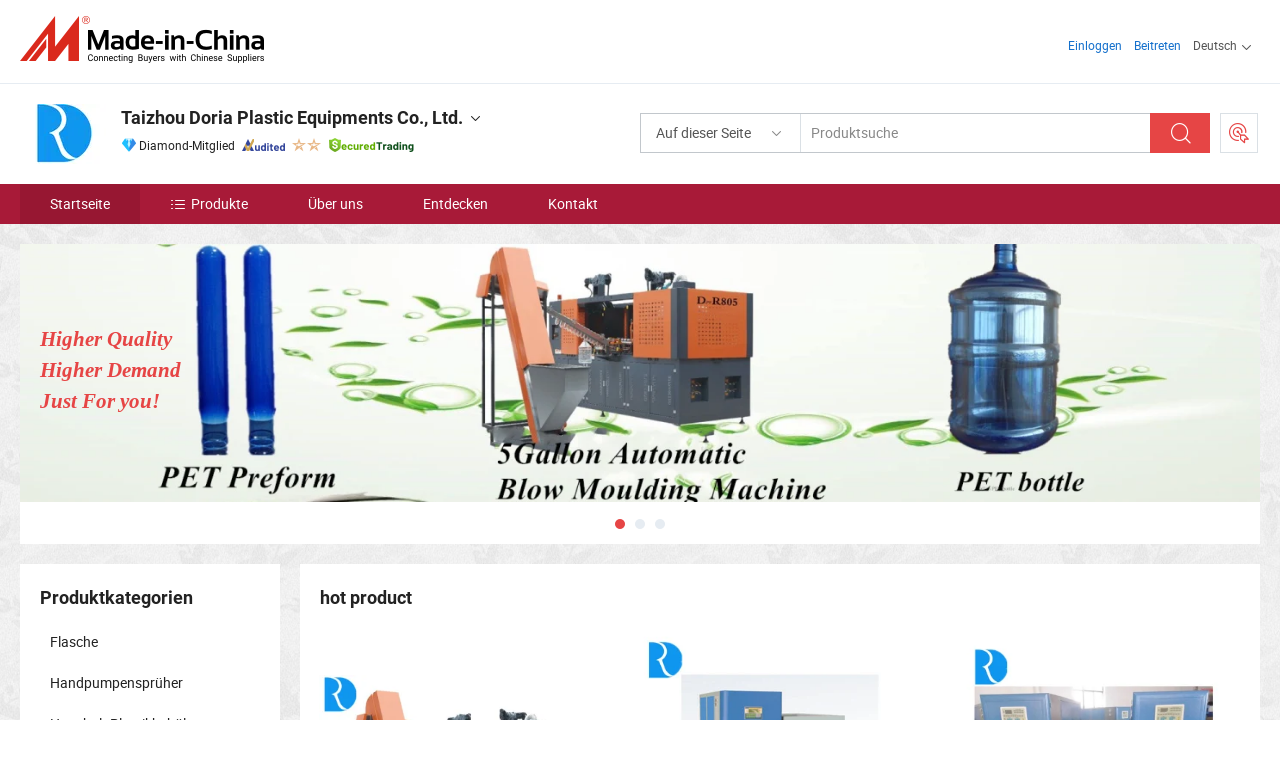

--- FILE ---
content_type: text/html;charset=UTF-8
request_url: https://de.made-in-china.com/co_chinadoria/
body_size: 21915
content:
<!DOCTYPE html>
<html lang="de">
<head>
            <title>China Blasformmaschine Hersteller, Kunststoffspritzmaschine, Vorformmuster Lieferant - Taizhou Doria Plastic Equipments Co., Ltd.</title>
        <meta content="text/html; charset=utf-8" http-equiv="Content-Type"/>
    <link rel="dns-prefetch" href="//www.micstatic.com">
    <link rel="dns-prefetch" href="//image.made-in-china.com">
    <link rel="preconnect" href="//www.micstatic.com">
    <link rel="preconnect" href="//image.made-in-china.com">
    <link rel="dns-prefetch" href="//www.made-in-china.com">
    <link rel="preconnect" href="//www.made-in-china.com">
    <link rel="dns-prefetch" href="//pylon.micstatic.com">
    <link rel="dns-prefetch" href="//expo.made-in-china.com">
    <link rel="dns-prefetch" href="//world.made-in-china.com">
    <link rel="dns-prefetch" href="//pic.made-in-china.com">
    <link rel="dns-prefetch" href="//fa.made-in-china.com">
    <meta name="viewport" content="initial-scale=1.0,user-scalable=no,maximum-scale=1,width=device-width">
    <meta name="format-detection" content="telephone=no">
            <meta name="Keywords" content="Taizhou Doria Plastic Equipments Co., Ltd., Blasformmaschine, Kunststoffspritzmaschine Lieferant, Vorformmuster"/>
            <meta name="Description"
              content="China Blasformmaschine Lieferant, Kunststoffspritzmaschine, Vorformmuster Hersteller/ Lieferanten - Taizhou Doria Plastic Equipments Co., Ltd."/>
            <meta http-equiv="X-UA-Compatible" content="IE=Edge, chrome=1"/>
    <meta name="renderer" content="webkit"/>
            <link rel="canonical" href="https://de.made-in-china.com/co_chinadoria/"/>
    <link type="text/css" rel="stylesheet" href="https://www.micstatic.com/athena/2017/css/global/global_8c4df53f.css" />
        <link rel="stylesheet" type="text/css" href="https://www.micstatic.com/athena/2017/css/pages/home/home_201a5c6a.css" media="all"/>
                <link rel="stylesheet" type="text/css" href="https://www.micstatic.com/common/js/business/plugs/inquiryMINI/min-basket_f03eb0a5.css" media="all"/>
<!-- Polyfill Code Begin --><script chaset="utf-8" type="text/javascript" src="https://www.micstatic.com/polyfill/polyfill-simplify_eb12d58d.js"></script><!-- Polyfill Code End --></head>
    <body probe-AB-Test="A" class="theme-01 J-ATF" probe-clarity="false" >
        <div style="position:absolute;top:0;left:0;width:1px;height:1px;overflow:hidden">
        </div>
        <input type="hidden" name="user_behavior_trace_id" id="user_behavior_trace_id" value="1jfddoeop4d2i"/>
        <input type="hidden" value="home">
        <input type="hidden" id="loginUserName" value="chinadoria"/>
        <input type="hidden" id="J-is-showroom" value="1"> 
<div class="pad-header-mark J-header-mark"></div>
<div class="m-header m-search-gray pad-header">
    <div class="grid">
        <div class="m-header-row">
            <div class="m-logo-wrap">
    <a href="//de.made-in-china.com/" title='Gebildet in China' class="m-logo"></a>
</div>
            <div class="m-header-menu pad-header-menu J-menu-wrap">
                <div class="pad-header-menu-top J-menu-close">
                    <i class="ob-icon icon-delete"></i>Speisekarte
                </div>
<input type="hidden" class="J-top-userType" value="">
<div class="fl pad-header-menu-item pad-header-loginInfo J-top-loginInfo J-tab-trigger">
    <div class="pad-header-unlogin J-top-unlogin">
        <div class="m-header-menu-item">
            <a fun-login rel="nofollow" href="//login.made-in-china.com/sign-in/?switchLan=0" ads-data="t:51,c:1,a:2" class="m-header-menu-title link-blue pad-header-sign-btn J-top-signIn ">Einloggen</a>
        </div>
                <div class="m-header-menu-item">
            <a fun-join rel="nofollow" href="//login.made-in-china.com/join/?sourceType=mlan_de" ads-data="t:51,c:1,a:1" class="m-header-menu-title link-blue pad-header-join-btn">Beitreten</a>
        </div>
    </div>
    <div class="m-header-menu-item m-header-select pad-header-logged J-top-logged" style="display:none">
        <a rel="nofollow" href="//membercenter.made-in-china.com/member/main/" class="m-header-menu-title m-header-select-title link-blue pad-hide"><span class="J-top-username "></span> <em class="num J-messageTotal"></em></a>
        <span class="m-header-menu-title m-header-select-title pc-hide pad-show pad-acount-txt"> My Account<i class="ob-icon icon-down"></i><em class="num J-messageTotal"></em></span>
        <ul class="m-header-option-list J-userFeature ">
            <li class="m-header-option m-header-option-with-num pc-hide pad-show pad-acount-link">
                <a rel="nofollow" href="//membercenter.made-in-china.com/member/main/" class="link-blue"><span class="J-top-username "></span></a>
            </li>
            <li class="m-header-option-gap pc-hide pad-show"></li>
            <li class="m-header-option m-header-option-with-num J-top-inquiry">
                <a rel="nofollow" href="//membercenter.made-in-china.com/message/index.html#inbox" ads-data="st:101" data-unRead="//membercenter.made-in-china.com/message/index.html#inbox..filterType=1"> New Message(s) <em class="num J-num">0</em></a>
            </li>
            <li class="m-header-option m-header-option-with-num J-supplier J-top-rfq" style="display:none">
                <a rel="nofollow" href="//membercenter.made-in-china.com/quotationmanage.do?xcase=receivedRfq"> Unquoted Sourcing Request(s) <em class="num J-num">0</em></a>
            </li>
            <li class="m-header-option m-header-option-with-num J-buyer J-top-rfq" style="display:none">
                <a rel="nofollow" href="//purchase.made-in-china.com/rfq/quotationCompare" ads-data="st:99" data-unRead="//purchase.made-in-china.com/rfq/quotationCompare?buyerReadFlag=0"> New Quote(s) of Sourcing Request <em class="num J-num">0</em></a>
            </li>
                            <li class="m-header-option J-supplier" style="display:none">
                    <a rel="nofollow" href="//membercenter.made-in-china.com/product.do?xcase=list"> Manage Products </a>
                </li>
                <li class="m-header-option J-supplier J-top-editor" style="display:none">
                    <a rel="nofollow" href="//editor.made-in-china.com/"> Edit My Showroom </a>
                </li>
                        <li class="m-header-option-gap"></li>
            <li class="m-header-option">
                <a fun-exit rel="nofollow" href="https://login.made-in-china.com/logon.do?xcase=doLogout" class="J-top-signOut"> Sign Out </a>
            </li>
        </ul>
    </div>
</div>
<script>
        var __IS_USER_LOGED__ =  false ;
</script>                <div class="m-header-menu-gap"></div>
<div class="m-header-menu-item m-header-select pad-header-menu-item J-tab-trigger">
    <span class="m-header-menu-title m-header-select-title">Deutsch<i class="ob-icon icon-down"></i></span>
    <ul class="m-header-option-list m-header-option-list-left">
                    <li class="m-header-option" ><a rel="nofollow" href="https://chinadoria.en.made-in-china.com">English</a></li>
                    <li class="m-header-option" ><a rel="nofollow" href="https://es.made-in-china.com/co_chinadoria/">Español</a></li>
                    <li class="m-header-option" ><a rel="nofollow" href="https://pt.made-in-china.com/co_chinadoria/">Português</a></li>
                    <li class="m-header-option" ><a rel="nofollow" href="https://fr.made-in-china.com/co_chinadoria/">Français</a></li>
                    <li class="m-header-option" ><a rel="nofollow" href="https://ru.made-in-china.com/co_chinadoria/">Русский язык</a></li>
                    <li class="m-header-option" ><a rel="nofollow" href="https://it.made-in-china.com/co_chinadoria/">Italiano</a></li>
                    <li class="m-header-option" style="display:none"><a rel="nofollow" href="https://de.made-in-china.com/co_chinadoria/">Deutsch</a></li>
                    <li class="m-header-option" ><a rel="nofollow" href="https://nl.made-in-china.com/co_chinadoria/">Nederlands</a></li>
                    <li class="m-header-option" ><a rel="nofollow" href="https://sa.made-in-china.com/co_chinadoria/">العربية</a></li>
                    <li class="m-header-option" ><a rel="nofollow" href="https://kr.made-in-china.com/co_chinadoria/">한국어</a></li>
                    <li class="m-header-option" ><a rel="nofollow" href="https://jp.made-in-china.com/co_chinadoria/">日本語</a></li>
                    <li class="m-header-option" ><a rel="nofollow" href="https://hi.made-in-china.com/co_chinadoria/">हिन्दी</a></li>
                    <li class="m-header-option" ><a rel="nofollow" href="https://th.made-in-china.com/co_chinadoria/">ภาษาไทย</a></li>
                    <li class="m-header-option" ><a rel="nofollow" href="https://tr.made-in-china.com/co_chinadoria/">Türkçe</a></li>
                    <li class="m-header-option" ><a rel="nofollow" href="https://vi.made-in-china.com/co_chinadoria/">Tiếng Việt</a></li>
                    <li class="m-header-option" ><a rel="nofollow" href="https://id.made-in-china.com/co_chinadoria/">Bahasa Indonesia</a></li>
            </ul>
</div>
            </div>
            <div class="pad-menu-entry pad-show J-menu-entry">
                <i class="micon">&#xe06b;</i> Speisekarte
            </div>
            <span class="pad-menu-verticalLine"></span>
            <div class="pad-search-entry J-search-entry">
                <i class="micon">&#xe040;</i>
            </div>
        </div>
        <div class="m-header-row layout-2-wings m-search-rfq pad-search-bar">
            <div class="layout-body-wrap pad-search-wrap J-pad-search-bar">
                <div class="layout-body pad-search-body layout-body-mlan">
<div class="m-search-bar layout-2-wings m-search-bar-long-option" id="J-search-new-flag">
    <form faw-form fun-search-form name="searchForm" method="get"
                                    action="/productSearch"
                                    >
        <div class="m-search-input-wrap layout-body-wrap">
            <div class="layout-body J-inputWrap">
                <input faw-form-trace type="text" value="" class="m-search-input J-m-search-input"
                                                                                                        placeholder="Produktsuche" name="keyword"
                                                                           autocomplete="off" x-webkit-speech="x-webkit-speech" />
                            <input type="hidden" name="inputkeyword" value="" />
            <input type="hidden" name="type" value="Product" />
            <input type="hidden" name="currentPage" value="1" />
            </div>
        </div>
        <div class="layout-wing-left">
            <div class="m-search-select J-searchType">
                <select faw-form-trace name="searchType" style="display:none;">
                                            <option value="3"  placeholder="Produktsuche"
                            data-width="160"
                            data-action="/co_chinadoria/product/keywordSearch">Auf dieser Seite</option>
                        <option value="0"  placeholder="Produktsuche"
                                data-width="192"
                                data-action="/productSearch">Auf Made-in-China.com </option>
                                    </select>
                <div class="m-search-select-title">
                                                                        <span>Auf Made-in-China.com</span>
                         <i class="ob-icon icon-down"></i>
                                    </div>
                <dl class="m-search-option-list"></dl>
            </div>
        </div>
        <div class="layout-wing-right">
            <div class="m-search-btn-wrap">
                <button type="submit" class="m-search-btn J-m-search-btn"><i class="ob-icon icon-search"></i></button>
            </div>
        </div>
    </form>
    <div style="display: none" class="J-thisSite-params">
        <input type="hidden" name="subaction" value="hunt">
        <input type="hidden" name="style" value="b">
        <input type="hidden" name="mode" value="and">
        <input type="hidden" name="code" value="0">
        <input type="hidden" name="comProvince" value="nolimit">
        <input type="hidden" name="order" value="0">
        <input type="hidden" name="isOpenCorrection" value="1">
        <input type="hidden" name="org" value="top">
    </div>
    <div style="display: none" class="J-mic-params">
        <input type="hidden" name="inputkeyword" value=""/>
        <input type="hidden" name="type" value="Product"/>
        <input type="hidden" name="currentPage" value="1"/>
    </div>
    <input type="hidden" class="J-is-supplier-self" value="0" />
    <input type="hidden" class="J-is-offer" value="0" />
        <input type="hidden" id="J-searchType-mlan" name="J-searchType-mlan" value="adv"/>
</div>
                    <div class="pad-search-close J-search-close">
                        <i class="micon">&#xe00c;</i>
                    </div>
                </div>
            </div>
            <div class="layout-wing-right">
    <div class="rfq-post-dropmenu">
        <a fun-rfq href="//purchase.made-in-china.com/trade-service/quotation-request.html?lan=de" rel="nofollow" class="m-rfq m-rfq-mlan">
            <span><i class="ob-icon icon-purchase"></i>Beschaffungsanfrage Posten</span>
        </a>
        <div class="rfq-post-tip">
            <div class="rfq-post-tipcont">
                <h3>Einfache Beschaffung</h3>
                <p class="rfq-sub-title">Bequemer, effizienter</p>
                <ul class="rfq-info-list">
                    <li><i class="micon">&#xe05a;</i>Eine Anfrage, mehrere Angebote</li>
                    <li><i class="micon">&#xe05a;</i>Verifizierter Lieferantenabgleich</li>
                    <li><i class="micon">&#xe05a;</i>Angebotsvergleich und Musteranforderung</li>
                </ul>
                <div>
                    <a href="//purchase.made-in-china.com/trade-service/quotation-request.html?lan=de" class="btn btn-main">Posten Sie JETZT Ihre Anfrage</a>
                </div>
            </div>
            <span class="arrow arrow-top">
                <span class="arrow arrow-in"></span>
            </span>
        </div>
    </div>
</div>
        </div>
    </div>
</div> 
<div class="sr-comInfo">
	        <div class="sr-layout-wrap">
			                <div class="sr-comInfo-logo">
					<a href="https://de.made-in-china.com/co_chinadoria/" title="Taizhou Doria Plastic Equipments Co., Ltd.">
						<img src="//www.micstatic.com/athena/img/transparent.png" data-original="//image.made-in-china.com/206f0j00FTtavSYzOEbm/Taizhou-Doria-Plastic-Equipments-Co-Ltd-.webp" alt="Taizhou Doria Plastic Equipments Co., Ltd.">
					</a>
                </div>
            <div class="sr-comInfo-r">
                <div class="sr-comInfo-title J-title-comName">
                    <div class="title-txt">
						                            <a href="https://de.made-in-china.com/co_chinadoria/" >
                                <h1>
                                    Taizhou Doria Plastic Equipments Co., Ltd.
                                </h1>
                            </a>
                                                                        <i class="ob-icon icon-down"></i>
                    </div>
					 <div class="sr-comInfo-details J-comInfo-details">
                        <div class="details-cnt">
                            <div class="cf">
                                    <div class="detail-col col-1">
                                        <div class="detail-address">
                                            <i class="ob-icon icon-coordinate"></i>
                                            Zhejiang, China
                                        </div>
										                                            <div class="detail-address-map showLocation">
                                                <div class="showLocation-content" style="display:block;">
                                                    <div class="showLocation-map"></div>
                                                    <div class="showLocation-arrow showLocation-arrow-top"></div>
                                                    <div class="showLocation-mark animate-start showLocation-Zhejiang"></div>
                                                </div>
                                            </div>
										                                    </div>
                                    <div class="detail-col col-2">
                                        <div class="detail-infos">
                                                                                                                                                                                                                                                                                                                                                                                            <div class="info-item">
                                                        <div class="info-label">
                                                            Hauptprodukte:
                                                        </div>
                                                        <div class="info-fields">
                                                                                                                                                                                                                                                                                                                                                                                                                                                                                                                                                                                                                                                                                                                                            <span>Blasformmaschine</span>
                                                                                                                                                                                                                                                                                                                                                                                                ,
                                                                                                                                                                                                                                                                                                                                                                                                        <span>Kunststoffspritzmaschine</span>
                                                                                                                                                                                                                                                                                                                                                                                                ,
                                                                                                                                                                                                                                                                                                                                                                                                        <span>Vorformmuster</span>
                                                                                                                                                                                                                                                                                                                                                                                                ,
                                                                                                                                                                                                                                                                                                                                                                                                        <span>Handelsmuster</span>
                                                                                                                                                                                                                                                                                                                                                                                                ,
                                                                                                                                                                                                                                                                                                                                                                                                        <span>PET-Vorform</span>
                                                                                                                                                                                                                                                                                                                                                                                                ,
                                                                                                                                                                                                                                                                                                                                                                                                        <span>gebrauchte Formen</span>
                                                                                                                                                                                                                                                                                                            <form id="searchProdsByKeyword" name="searchInKeywordList" method="get" action="/co_chinadoria/product/keywordSearch">
    <input type="hidden" id="keyWord4Search" name="searchKeyword" value="" />
    <input type="hidden" id="viewType" name="viewType" value="0" /> 
</form>
                                                                                                                                                                                                                                                        </div>
                                                    </div>
                                                                                                                                                                                                            <div class="info-item">
                                                        <div class="info-label">
                                                            Die Anschrift:
                                                        </div>
                                                        <div class="info-fields">
                                                                                                                                                                                                                                                                                                                                    No. 362, Lingxiage Village, Xicheng Street, Huangyan, Taizhou, Zhejiang, China
                                                                                                                                                                                                                                                        </div>
                                                    </div>
                                                                                                                                                                                                            <div class="info-item">
                                                        <div class="info-label">
                                                            Hauptmärkte:
                                                        </div>
                                                        <div class="info-fields">
                                                                                                                                                                                                                                                                                                                                    Nordamerika, Südamerika, Osteuropa, Südostasien, Afrika, Ozeanien, Mittlerer Osten, Ostasien, Westeuropa
                                                                                                                                                                                                                                                        </div>
                                                    </div>
                                                                                                                                                                                                            <div class="info-item">
                                                        <div class="info-label">
                                                            Internationale Handelsbedingungen (Incoterms):
                                                        </div>
                                                        <div class="info-fields">
                                                                                                                                                                                                                                                                                                                                    FOB, CFR, CIF, EXW
                                                                                                                                                                                                                                                        </div>
                                                    </div>
                                                                                                                                                                                                            <div class="info-item">
                                                        <div class="info-label">
                                                            Zahlungsbedingungen:
                                                        </div>
                                                        <div class="info-fields">
                                                                                                                                                                                                                                                                                                                                    LC, T/T, PayPal, Western Union
                                                                                                                                                                                                                                                        </div>
                                                    </div>
                                                                                                                                                                                                            <div class="info-item">
                                                        <div class="info-label">
                                                            Durchschnittliche Lieferzeit:
                                                        </div>
                                                        <div class="info-fields">
                                                                                                                                                                                                                                                                                                                                    Vorlaufzeit In Der Hauptsaison: 1-3 Monate, Vorlaufzeit Außerhalb Der Saison, Ein Monat
                                                                                                                                                                                                                                                        </div>
                                                    </div>
                                                                                                                                    </div>
                                    </div>
																		                                        <div class="detail-col col-1">
                                            <div class="detail-infos">
																									<div class="info-item">
																													<i class="ob-icon icon-yes2"></i>OEM/ODM-Service
														                                                    </div>
																									<div class="info-item">
																													<i class="ob-icon icon-yes2"></i>Probe verfügbar
														                                                    </div>
																									<div class="info-item">
																													<i class="ob-icon icon-yes2"></i>Espagnol
														                                                    </div>
																									<div class="info-item">
																																																											  <a href="https://www.made-in-china.com/BookFactoryTour/soixQlXvnGIF" target="_blank" rel="nofollow"><i class="ob-icon icon-shop"></i>Besuchen Sie meine Fabrik</a>
															                                                                                                            </div>
																									<div class="info-item">
														                                                            <i class="ob-icon" style="width:16px; height: 16px; background:url('https://www.micstatic.com/common/img/logo/icon-deal.png?_v=1768815316429') no-repeat;background-size: contain; top: 2px;"></i> Secured Trading Service
                                                                                                            </div>
												                                                                                                    <div class="review-scores review-scores-new">
                                                        <div class="score-item score-item-rating"><div class="rating-score-title">Bewertung: </div><span><a target="_self" href="https://de.made-in-china.com/co_chinadoria//company-review/">5.0/5</a></span></div>
                                                    </div>
                                                                                                <div class="average-response-time J-response-time" style="display: none" data-tradeGmvEtcShowFlag="true">
                                                    <span class="response-time-title">Durchschnittliche Reaktionszeit:</span><div class="response-time-data J-response-time-data"></div>
                                                </div>
                                                                                            </div>
                                        </div>
									                                </div>
																											<p class="detail-intro">China Blasformmaschine, Kunststoffspritzmaschine, Vorformmuster, Handelsmuster, PET-Vorform, gebrauchte Formen hersteller / lieferanten und bietet qualität 55mm 660g PET-Vorform mit 100% Rohmaterial für Getränke, 3/Three Gallone lebensmittelecht 480g PET-Vorform für Flasche, Fünf Gallonen 55mm 660g PET-Vorform für 17L Kunststoffflasche und so weiter.</p>
																	                            </div>
                            <div class="details-footer">
                                <a target="_blank" href="https://www.made-in-china.com/sendInquiry/shrom_soixQlXvnGIF_soixQlXvnGIF.html?plant=de&from=shrom&type=cs&style=2&page=home" class="option-item" rel="nofollow">
                                    Anfrage Absenden </a>
                                <b class="tm3_chat_status" lan="de" tmlan="de" dataId="soixQlXvnGIF_soixQlXvnGIF_3" inquiry="https://www.made-in-china.com/sendInquiry/shrom_soixQlXvnGIF_soixQlXvnGIF.html?plant=de&from=shrom&type=cs&style=2&page=home" processor="chat" cid="soixQlXvnGIF" style="display:none"></b>
                            </div>
                        </div>
                </div>
				<div class="sr-comInfo-sign">
					                        <div class="sign-item" id="member-since">
                                                                                                <i class="item-icon icon-diamond"></i> <span class="sign-item-text">Diamond-Mitglied</span>
                                                                                        <div class="J-member-since-tooltip" style="display: none">
                                                                    <i class="item-icon icon-diamond"></i>Diamond-Mitglied <span class="txt-year">Seit 2015</span>
                                                                                                    <div>Lieferanten mit verifizierten Geschäftslizenzen</div>
                            </div>
                        </div>
					                        <div class="sign-item as-logo-new J-tooltip-ele" data-title="Von einer unabhängigen externen Prüfstelle geprüft" data-placement="top">
                            <img src="https://www.micstatic.com/common/img/icon-new/as_32.png?_v=1768815316429" alt="Geprüfter Lieferant">
                                                            <span class="sign-item-text txt-as">Geprüfter Lieferant</span>
                                                    </div>
					                                            <span class="sign-item icon-star J-tooltip-ele" data-title="Lieferantenfähigkeitsindex: von 5 Sternen" data-placement="top">
                                                                                                <img src="https://www.micstatic.com/common/img/icon-new/star-light.png?_v=1768815316429" alt="">
                                                                    <img src="https://www.micstatic.com/common/img/icon-new/star-light.png?_v=1768815316429" alt="">
                                                                                    </span>
                                                                <div class="sign-item J-tooltip-ele" data-title="Genießen Sie den Handelsschutz von Made-in-China.com">
                            <img src="https://www.micstatic.com/common/img/icon-new/trade-long.png?_v=1768815316429" alt="Secured Trading Service" />
                        </div>
                                    </div>
            </div>
        </div>
	</div> <div class="sr-nav-wrap">
	<div class="sr-nav J-nav-fix">
        <div class="sr-layout-wrap" faw-module="Navigation_Bar" faw-exposure>
            <ul class="sr-nav-main">
    			    				    					<li class="sr-nav-item selected ">
                            <a href="https://de.made-in-china.com/co_chinadoria/" class="sr-nav-title " ads-data="">
																Startseite </a>
                        </li>
    				    			    				    					<li class="sr-nav-item ">
                            <a href="https://de.made-in-china.com/co_chinadoria/product_group_s_s_1.html" class="sr-nav-title" ads-data="">
                                <i class="ob-icon icon-category"></i>Produkte </a>
                            <div class="sr-nav-sub cf">
    																										<div class="sr-nav-sub-li">
											<a href="https://de.made-in-china.com/co_chinadoria/product_group_Bottle_ursisussss_1.html" class="sr-nav-sub-title "
												 style="display: " ads-data="">
																								Flasche
											</a>
										</div>
    																										<div class="sr-nav-sub-li">
											<a href="https://de.made-in-china.com/co_chinadoria/product_group_Hand-Pump-Sprayer_uruhsnssss_1.html" class="sr-nav-sub-title "
												 style="display: " ads-data="">
																								Handpumpenspr&uuml;her
											</a>
										</div>
    																										<div class="sr-nav-sub-li">
											<a href="https://de.made-in-china.com/co_chinadoria/product_group_Household-Plastic-Containers_urgysissss_1.html" class="sr-nav-sub-title "
												 style="display: " ads-data="">
																								Haushalt Plastikbeh&auml;lter
											</a>
										</div>
    																										<div class="sr-nav-sub-li">
											<a href="https://de.made-in-china.com/co_chinadoria/product_group_Blow-Molding-Machine_uoyrsyssss_1.html" class="sr-nav-sub-title "
												 style="display: " ads-data="">
																								Aufblasemaschine
											</a>
										</div>
    																										<div class="sr-nav-sub-li">
											<a href="https://de.made-in-china.com/co_chinadoria/product_group_Injection-Molding-Machine_uoyrsgssss_1.html" class="sr-nav-sub-title "
												 style="display: " ads-data="">
																								Injektionsumformanlage
											</a>
										</div>
    																										<div class="sr-nav-sub-li">
											<a href="https://de.made-in-china.com/co_chinadoria/product_group_Blowing-Mould_uoinsussss_1.html" class="sr-nav-sub-title "
												 style="display: " ads-data="">
																								Aufblasemodul
											</a>
										</div>
    																										<div class="sr-nav-sub-li">
											<a href="https://de.made-in-china.com/co_chinadoria/product_group_Plastic-Mould_uoinusssss_1.html" class="sr-nav-sub-title "
												 style="display: " ads-data="">
																								Plastikmodul
											</a>
										</div>
    																										<div class="sr-nav-sub-li">
											<a href="https://de.made-in-china.com/co_chinadoria/product_group_Preform-Mould_uoinuussss_1.html" class="sr-nav-sub-title "
												 style="display: " ads-data="">
																								Flascheformmodel
											</a>
										</div>
    																										<div class="sr-nav-sub-li">
											<a href="https://de.made-in-china.com/co_chinadoria/product_group_Lids-Bottle-Caps-Closers_ihsisissss_1.html" class="sr-nav-sub-title "
												 style="display: " ads-data="">
																								Deckel, Zapfe
											</a>
										</div>
    																										<div class="sr-nav-sub-li">
											<a href="https://de.made-in-china.com/co_chinadoria/product_group_Plastic-Preform_ihsiirssss_1.html" class="sr-nav-sub-title "
												 style="display: " ads-data="">
																								Kunststoff-Vorformling
											</a>
										</div>
    							                            </div>
                        </li>
    				    			    				    					<li class="sr-nav-item ">
                            <a href="https://de.made-in-china.com/co_chinadoria/company_info.html" class="sr-nav-title " ads-data="">
																Über uns </a>
                        </li>
    				    			    				    					<li class="sr-nav-item ">
                            <a href="https://de.made-in-china.com/co_chinadoria/Discover.html" class="sr-nav-title sr-nav-discover" ads-data="">
																	<span class="sr-nav-liveFlag" style="display: none;">Live</span>
																Entdecken </a>
                        </li>
    				    			    				    					<li class="sr-nav-item ">
                            <a href="https://de.made-in-china.com/co_chinadoria/contact_info.html" class="sr-nav-title " ads-data="">
																Kontakt </a>
                        </li>
    				    			            </ul>
        </div>
	</div>
 </div>
		        <div class="sr-container J-layout skin-05 ">
<div class="sr-layout-wrap">
    <div class="sr-proSlide J-proSlide-wrapper J-ATF sr-home-banner" faw-module="banner" faw-exposure>
        <div class="swiper-container J-proSlide-container">
                <div class="swiper-wrapper">
                                                <div class="swiper-slide J-proSlide-slide J-home-banner-slide">
                         <a href="https://de.made-in-china.com/co_chinadoria/contact_info.html" ads-data="st:8,pcid:soixQlXvnGIF,a:1">	
						                        <img alt="Taizhou Doria Plastic Equipments Co., Ltd." title="Taizhou Doria Plastic Equipments Co., Ltd." src="//image.made-in-china.com/208f0j00eQatrZIPDTpE/5-1-1-.webp" >
												                                                            <div class="slogan-wrapper J-home-banner-slogon"><div style="top: 92.549px; left: 23.5294px; font-family: &quot;times new roman&quot;, times, sans-serif; font-size: 24px; color: rgb(230, 69, 69); font-weight: bold; font-style: italic; text-align: left; position: absolute; z-index: 1;">Higher Quality<br>Higher Demand<br>Just For you!</div></div>
                        </a> </div>
                                                    <div class="swiper-slide J-proSlide-slide J-home-banner-slide">
                         <a href="https://de.made-in-china.com/co_chinadoria/product_group_s_s_1.html" ads-data="st:8,pcid:soixQlXvnGIF,a:2">	
						                        <img alt="Taizhou Doria Plastic Equipments Co., Ltd." title="Taizhou Doria Plastic Equipments Co., Ltd." src="//www.micstatic.com/athena/img/transparent.png" data-src="//image.made-in-china.com/208f0j00vtTQSWbCvaqH/P-2-5-.webp" class="swiper-lazy" >
                        </a> </div>
                                                    <div class="swiper-slide J-proSlide-slide J-home-banner-slide">
                         <a href="https://de.made-in-china.com/co_chinadoria/company_info.html" ads-data="st:8,pcid:soixQlXvnGIF,a:3">	
						                        <img alt="Taizhou Doria Plastic Equipments Co., Ltd." title="Taizhou Doria Plastic Equipments Co., Ltd." src="//www.micstatic.com/athena/img/transparent.png" data-src="//image.made-in-china.com/208f0j00jaETsqcBOtkP/p-2-9.webp" class="swiper-lazy" >
												                                                            <div class="slogan-wrapper J-home-banner-slogon"><div style="top: 0px; left: 458.039px; font-family: &quot;times new roman&quot;, times, sans-serif; font-size: 36px; color: rgb(230, 69, 69); font-weight: bold; font-style: italic; text-align: left; position: absolute; z-index: 1;">Higher Quality/Higher Demand<br>&nbsp; &nbsp; &nbsp; &nbsp; &nbsp; &nbsp; &nbsp;Just For You!</div></div>
                        </a> </div>
                                                    </div>
        <div class="sr-proSlide-pager J-banner-pagination"></div>
        <div class="sr-proSlide-btn-left J-proSlide-left">
            <i class="ob-icon icon-left-big"></i>
        </div>
        <div class="sr-proSlide-btn-right J-proSlide-right">
            <i class="ob-icon icon-right-big"></i>
        </div>
    </div>
</div>
</div>
<input type="hidden" id="sensor_pg_v" value="cid:soixQlXvnGIF,tp:104,stp:10401,sst:paid"/>
<input type="hidden" id="templateUrl" value="com.focustech.subsys.athena.domain.template.ScorpioTemplate@c48fc29" />
<input type="hidden" id="templateVmUrl" value="showroom-2017/home/spotlight.vm" />
<script class="J-mlan-config" type="text/data-lang" data-lang="de">
    {
        "keywordRequired": "Bitte geben Sie mindestens ein Stichwort für Ihre Suche ein.",
        "popularSearches": "beliebte Suchanfragen",
        "recentKeywords": "Ihre letzten Schlüsselwörter",
        "clearHistory": "Verlauf Löschen",
        "emailRequired": "Geben Sie bitte Ihre E-Mail-Adresse ein.",
        "email": "Bitte geben Sie eine gültige E-Mail-Adresse ein.",
        "contentRequired": "Bitte geben Sie den Inhalt für Ihre Anfrage ein.",
        "maxLength": "Der Inhalt Ihrer Anfrage muss zwischen 20 und 4000 Zeichen lang sein.",
        "quiryDialogTitle": "Geben Sie Ihre Kontaktdaten, um das Vertrauen mit Lieferanten aufzubauen (n)",
        "frequencyError": "Ihr Vorgang kommt zu häufig vor. Bitte versuchen Sie es später noch einmal."
    }
</script><div class="sr-layout-wrap sr-layout-resp">
    <div class="sr-layout-main home-layout-main">
                <div class="J-spotlight-show">
                    <div class="sr-layout-block">
   	<div class="sr-txt-title">
    	<h2 class="sr-txt-h2">hot product</h2>
   	</div>
   	<div class="sr-layout-content">
       	<div class="sr-layout-row">
			                                                <div class="sr-layout-col-3 sr-proList" faw-module="Prod_list" faw-exposure product_id="zOTmPQqMauWk" company_id="soixQlXvnGIF"
						 ads-data="pdid:zOTmPQqMauWk,pcid:soixQlXvnGIF,a:1,is_3d_prod: 0">
						<div class="sr-proList-pic-wrap">
                           	<div class="sr-proList-pic ">
										                           	<div class="prod-video-mark">Video</div>
		                       								    <div class="prod-image ">
							   										                <a href="https://de.made-in-china.com/co_chinadoria/product_1cavity-Automatic-Blow-Moulding-Molding-Machine-for-3-5L-Pet-Bottle_oiuhigisg.html" ads-data="st:8,pdid:zOTmPQqMauWk,pcid:soixQlXvnGIF,a:1">
        <img src="//www.micstatic.com/athena/img/transparent.png" data-original="//image.made-in-china.com/155f0j00gMVYOIrDaLcH/1cavity-Automatic-Blow-Moulding-Molding-Machine-for-3-5L-Pet-Bottle.webp" title="1cavity Automatische Blasformmaschine für 3-5L PET-Flasche" alt="1cavity Automatische Blasformmaschine für 3-5L PET-Flasche">
    </a>
                               									</div>
						    </div>
						</div>
                        <div class="sr-proList-txt">
							<div class="sr-proList-name">
																<a href="https://de.made-in-china.com/co_chinadoria/product_1cavity-Automatic-Blow-Moulding-Molding-Machine-for-3-5L-Pet-Bottle_oiuhigisg.html" title="1cavity Automatische Blasformmaschine für 3-5L PET-Flasche" ads-data="st:1,pdid:zOTmPQqMauWk,pcid:soixQlXvnGIF,a:1">
									1cavity Automatische Blasformmaschine für 3-5L PET-Flasche
								</a>
							</div>
                           		                           	<div class="sr-proList-price" title="FOB Preis: 28.000,00-35.600,00 $ / Satz">
	                              	<span class="sr-proList-unit">FOB Preis: </span>
	                               	<span class="sr-proList-num">28.000,00-35.600,00 $ </span>
	                               	<span class="">/ Satz</span>
	                           	</div>
                           		                           	<div class="sr-proList-price" title="Mindest. Befehl: 1 Satz">
	                               	<span class="sr-proList-unit">Mindest. Befehl: </span>
	                               	1 Satz
	                           	</div>
                           	                        </div>
																			<a href="https://www.made-in-china.com/sendInquiry/prod_zOTmPQqMauWk_soixQlXvnGIF.html?from=shrom&page=home_spot&plant=de"
							   target="_blank" class="btn" style="margin-top: 13px; width: 100%" ads-data="st:5,pdid:zOTmPQqMauWk,pcid:soixQlXvnGIF,a:1">Anfrage Absenden</a>
											</div>
                                                                <div class="sr-layout-col-3 sr-proList" faw-module="Prod_list" faw-exposure product_id="xjNnHiIubFhT" company_id="soixQlXvnGIF"
						 ads-data="pdid:xjNnHiIubFhT,pcid:soixQlXvnGIF,a:2,is_3d_prod: 0">
						<div class="sr-proList-pic-wrap">
                           	<div class="sr-proList-pic ">
										                           	<div class="prod-video-mark">Video</div>
		                       								    <div class="prod-image ">
							   										                <a href="https://de.made-in-china.com/co_chinadoria/product_Semi-Automatic-Stretch-Blow-Blowing-Molding-Machine-PMMA-PC-PS-Lampshade_rornnusng.html" ads-data="st:8,pdid:xjNnHiIubFhT,pcid:soixQlXvnGIF,a:2">
        <img src="//www.micstatic.com/athena/img/transparent.png" data-original="//image.made-in-china.com/155f0j00OeZWozVRSdcB/Semi-Automatic-Stretch-Blow-Blowing-Molding-Machine-PMMA-PC-PS-Lampshade.webp" title="Halbautomatische Stretch-Blasformmaschine für PMMA/PC/PS Lampenschirme" alt="Halbautomatische Stretch-Blasformmaschine für PMMA/PC/PS Lampenschirme">
    </a>
                               									</div>
						    </div>
						</div>
                        <div class="sr-proList-txt">
							<div class="sr-proList-name">
																<a href="https://de.made-in-china.com/co_chinadoria/product_Semi-Automatic-Stretch-Blow-Blowing-Molding-Machine-PMMA-PC-PS-Lampshade_rornnusng.html" title="Halbautomatische Stretch-Blasformmaschine für PMMA/PC/PS Lampenschirme" ads-data="st:1,pdid:xjNnHiIubFhT,pcid:soixQlXvnGIF,a:2">
									Halbautomatische Stretch-Blasformmaschine für PMMA/PC/PS Lampenschirme
								</a>
							</div>
                           		                           	<div class="sr-proList-price" title="FOB Preis: 8.800,00-13.500,00 $ / Satz">
	                              	<span class="sr-proList-unit">FOB Preis: </span>
	                               	<span class="sr-proList-num">8.800,00-13.500,00 $ </span>
	                               	<span class="">/ Satz</span>
	                           	</div>
                           		                           	<div class="sr-proList-price" title="Mindest. Befehl: 1 Satz">
	                               	<span class="sr-proList-unit">Mindest. Befehl: </span>
	                               	1 Satz
	                           	</div>
                           	                        </div>
																			<a href="https://www.made-in-china.com/sendInquiry/prod_xjNnHiIubFhT_soixQlXvnGIF.html?from=shrom&page=home_spot&plant=de"
							   target="_blank" class="btn" style="margin-top: 13px; width: 100%" ads-data="st:5,pdid:xjNnHiIubFhT,pcid:soixQlXvnGIF,a:2">Anfrage Absenden</a>
											</div>
                                                                <div class="sr-layout-col-3 sr-proList" faw-module="Prod_list" faw-exposure product_id="lyWJrnuGHjhN" company_id="soixQlXvnGIF"
						 ads-data="pdid:lyWJrnuGHjhN,pcid:soixQlXvnGIF,a:3,is_3d_prod: 0">
						<div class="sr-proList-pic-wrap">
                           	<div class="sr-proList-pic ">
										                           	<div class="prod-video-mark">Video</div>
		                       								    <div class="prod-image ">
							   										                <a href="https://de.made-in-china.com/co_chinadoria/product_2cavity-Semi-Automatic-Pet-Bottle-Blow-Blowing-Molding-Machine-2blower_rrgiyrnsg.html" ads-data="st:8,pdid:lyWJrnuGHjhN,pcid:soixQlXvnGIF,a:3">
        <img src="//www.micstatic.com/athena/img/transparent.png" data-original="//image.made-in-china.com/155f0j00JCjiAzwrNdoe/2cavity-Semi-Automatic-Pet-Bottle-Blow-Blowing-Molding-Machine-2blower.webp" title="2cavity Halbautomatische PET-Flaschen-Blasformmaschine 2blower" alt="2cavity Halbautomatische PET-Flaschen-Blasformmaschine 2blower">
    </a>
                               									</div>
						    </div>
						</div>
                        <div class="sr-proList-txt">
							<div class="sr-proList-name">
																<a href="https://de.made-in-china.com/co_chinadoria/product_2cavity-Semi-Automatic-Pet-Bottle-Blow-Blowing-Molding-Machine-2blower_rrgiyrnsg.html" title="2cavity Halbautomatische PET-Flaschen-Blasformmaschine 2blower" ads-data="st:1,pdid:lyWJrnuGHjhN,pcid:soixQlXvnGIF,a:3">
									2cavity Halbautomatische PET-Flaschen-Blasformmaschine 2blower
								</a>
							</div>
                           		                           	<div class="sr-proList-price" title="FOB Preis: 7.800,00-9.600,00 $ / Satz">
	                              	<span class="sr-proList-unit">FOB Preis: </span>
	                               	<span class="sr-proList-num">7.800,00-9.600,00 $ </span>
	                               	<span class="">/ Satz</span>
	                           	</div>
                           		                           	<div class="sr-proList-price" title="Mindest. Befehl: 1 Satz">
	                               	<span class="sr-proList-unit">Mindest. Befehl: </span>
	                               	1 Satz
	                           	</div>
                           	                        </div>
																			<a href="https://www.made-in-china.com/sendInquiry/prod_lyWJrnuGHjhN_soixQlXvnGIF.html?from=shrom&page=home_spot&plant=de"
							   target="_blank" class="btn" style="margin-top: 13px; width: 100%" ads-data="st:5,pdid:lyWJrnuGHjhN,pcid:soixQlXvnGIF,a:3">Anfrage Absenden</a>
											</div>
                                                                <div class="sr-layout-col-3 sr-proList" faw-module="Prod_list" faw-exposure product_id="sjvQwWzllbcA" company_id="soixQlXvnGIF"
						 ads-data="pdid:sjvQwWzllbcA,pcid:soixQlXvnGIF,a:4,is_3d_prod: 0">
						<div class="sr-proList-pic-wrap">
                           	<div class="sr-proList-pic ">
										                           	<div class="prod-video-mark">Video</div>
		                       								    <div class="prod-image ">
							   										                <a href="https://de.made-in-china.com/co_chinadoria/product_1cavity-Semi-Automatic-Stretch-Pet-Blowing-Mould-Molding-Machine-for-10L_rheiourgg.html" ads-data="st:8,pdid:sjvQwWzllbcA,pcid:soixQlXvnGIF,a:4">
        <img src="//www.micstatic.com/athena/img/transparent.png" data-original="//image.made-in-china.com/155f0j00uvEhVgetaykP/1cavity-Semi-Automatic-Stretch-Pet-Blowing-Mould-Molding-Machine-for-10L.webp" title="1cavity Halbautomatische Stretch- PET-Blasformmaschine für 10L" alt="1cavity Halbautomatische Stretch- PET-Blasformmaschine für 10L">
    </a>
                               									</div>
						    </div>
						</div>
                        <div class="sr-proList-txt">
							<div class="sr-proList-name">
																<a href="https://de.made-in-china.com/co_chinadoria/product_1cavity-Semi-Automatic-Stretch-Pet-Blowing-Mould-Molding-Machine-for-10L_rheiourgg.html" title="1cavity Halbautomatische Stretch- PET-Blasformmaschine für 10L" ads-data="st:1,pdid:sjvQwWzllbcA,pcid:soixQlXvnGIF,a:4">
									1cavity Halbautomatische Stretch- PET-Blasformmaschine für 10L
								</a>
							</div>
                           		                           	<div class="sr-proList-price" title="FOB Preis: 4.600,00-7.800,00 $ / Satz">
	                              	<span class="sr-proList-unit">FOB Preis: </span>
	                               	<span class="sr-proList-num">4.600,00-7.800,00 $ </span>
	                               	<span class="">/ Satz</span>
	                           	</div>
                           		                           	<div class="sr-proList-price" title="Mindest. Befehl: 1 Satz">
	                               	<span class="sr-proList-unit">Mindest. Befehl: </span>
	                               	1 Satz
	                           	</div>
                           	                        </div>
																			<a href="https://www.made-in-china.com/sendInquiry/prod_sjvQwWzllbcA_soixQlXvnGIF.html?from=shrom&page=home_spot&plant=de"
							   target="_blank" class="btn" style="margin-top: 13px; width: 100%" ads-data="st:5,pdid:sjvQwWzllbcA,pcid:soixQlXvnGIF,a:4">Anfrage Absenden</a>
											</div>
                                                                <div class="sr-layout-col-3 sr-proList" faw-module="Prod_list" faw-exposure product_id="asqmdHVufbho" company_id="soixQlXvnGIF"
						 ads-data="pdid:asqmdHVufbho,pcid:soixQlXvnGIF,a:5,is_3d_prod: 0">
						<div class="sr-proList-pic-wrap">
                           	<div class="sr-proList-pic ">
										                           	<div class="prod-video-mark">Video</div>
		                       								    <div class="prod-image ">
							   										                <a href="https://de.made-in-china.com/co_chinadoria/product_4cavtiy-Semi-Automatic-Stretch-Blow-Blowing-Molding-Machine-for-Pet-Bottle_rhhgohung.html" ads-data="st:8,pdid:asqmdHVufbho,pcid:soixQlXvnGIF,a:5">
        <img src="//www.micstatic.com/athena/img/transparent.png" data-original="//image.made-in-china.com/155f0j00PjuVFkhylTon/4cavtiy-Semi-Automatic-Stretch-Blow-Blowing-Molding-Machine-for-Pet-Bottle.webp" title="4cavtiy Halbautomatische Stretch-Blasformmaschine für PET-Flaschen" alt="4cavtiy Halbautomatische Stretch-Blasformmaschine für PET-Flaschen">
    </a>
                               									</div>
						    </div>
						</div>
                        <div class="sr-proList-txt">
							<div class="sr-proList-name">
																<a href="https://de.made-in-china.com/co_chinadoria/product_4cavtiy-Semi-Automatic-Stretch-Blow-Blowing-Molding-Machine-for-Pet-Bottle_rhhgohung.html" title="4cavtiy Halbautomatische Stretch-Blasformmaschine für PET-Flaschen" ads-data="st:1,pdid:asqmdHVufbho,pcid:soixQlXvnGIF,a:5">
									4cavtiy Halbautomatische Stretch-Blasformmaschine für PET-Flaschen
								</a>
							</div>
                           		                           	<div class="sr-proList-price" title="FOB Preis: 5.600,00-9.380,00 $ / Satz">
	                              	<span class="sr-proList-unit">FOB Preis: </span>
	                               	<span class="sr-proList-num">5.600,00-9.380,00 $ </span>
	                               	<span class="">/ Satz</span>
	                           	</div>
                           		                           	<div class="sr-proList-price" title="Mindest. Befehl: 1 Satz">
	                               	<span class="sr-proList-unit">Mindest. Befehl: </span>
	                               	1 Satz
	                           	</div>
                           	                        </div>
																			<a href="https://www.made-in-china.com/sendInquiry/prod_asqmdHVufbho_soixQlXvnGIF.html?from=shrom&page=home_spot&plant=de"
							   target="_blank" class="btn" style="margin-top: 13px; width: 100%" ads-data="st:5,pdid:asqmdHVufbho,pcid:soixQlXvnGIF,a:5">Anfrage Absenden</a>
											</div>
                                                                <div class="sr-layout-col-3 sr-proList" faw-module="Prod_list" faw-exposure product_id="AjqxOZVDfbWJ" company_id="soixQlXvnGIF"
						 ads-data="pdid:AjqxOZVDfbWJ,pcid:soixQlXvnGIF,a:6,is_3d_prod: 0">
						<div class="sr-proList-pic-wrap">
                           	<div class="sr-proList-pic ">
										                           	<div class="prod-video-mark">Video</div>
		                       								    <div class="prod-image ">
							   										                <a href="https://de.made-in-china.com/co_chinadoria/product_3cavity-Semi-Automatic-Stretch-Blow-Blowing-Molding-Machine-for-80ml-Drink-Bottle_rhhgosuog.html" ads-data="st:8,pdid:AjqxOZVDfbWJ,pcid:soixQlXvnGIF,a:6">
        <img src="//www.micstatic.com/athena/img/transparent.png" data-original="//image.made-in-china.com/155f0j00OMrijZChKwom/3cavity-Semi-Automatic-Stretch-Blow-Blowing-Molding-Machine-for-80ml-Drink-Bottle.webp" title="3cavity Halbautomatische Stretch-Blasformmaschine für 80ml Getränkeflaschen" alt="3cavity Halbautomatische Stretch-Blasformmaschine für 80ml Getränkeflaschen">
    </a>
                               									</div>
						    </div>
						</div>
                        <div class="sr-proList-txt">
							<div class="sr-proList-name">
																<a href="https://de.made-in-china.com/co_chinadoria/product_3cavity-Semi-Automatic-Stretch-Blow-Blowing-Molding-Machine-for-80ml-Drink-Bottle_rhhgosuog.html" title="3cavity Halbautomatische Stretch-Blasformmaschine für 80ml Getränkeflaschen" ads-data="st:1,pdid:AjqxOZVDfbWJ,pcid:soixQlXvnGIF,a:6">
									3cavity Halbautomatische Stretch-Blasformmaschine für 80ml Getränkeflaschen
								</a>
							</div>
                           		                           	<div class="sr-proList-price" title="FOB Preis: 4.200,00-8.200,00 $ / Satz">
	                              	<span class="sr-proList-unit">FOB Preis: </span>
	                               	<span class="sr-proList-num">4.200,00-8.200,00 $ </span>
	                               	<span class="">/ Satz</span>
	                           	</div>
                           		                           	<div class="sr-proList-price" title="Mindest. Befehl: 1 Satz">
	                               	<span class="sr-proList-unit">Mindest. Befehl: </span>
	                               	1 Satz
	                           	</div>
                           	                        </div>
																			<a href="https://www.made-in-china.com/sendInquiry/prod_AjqxOZVDfbWJ_soixQlXvnGIF.html?from=shrom&page=home_spot&plant=de"
							   target="_blank" class="btn" style="margin-top: 13px; width: 100%" ads-data="st:5,pdid:AjqxOZVDfbWJ,pcid:soixQlXvnGIF,a:6">Anfrage Absenden</a>
											</div>
                                   </div>
   </div>
</div>
            <div class="sr-layout-block">
   	<div class="sr-txt-title">
    	<h2 class="sr-txt-h2">Hot Products</h2>
   	</div>
   	<div class="sr-layout-content">
       	<div class="sr-layout-row">
			                                                <div class="sr-layout-col-3 sr-proList" faw-module="Prod_list" faw-exposure product_id="HyoJzYDKnech" company_id="soixQlXvnGIF"
						 ads-data="pdid:HyoJzYDKnech,pcid:soixQlXvnGIF,a:1,is_3d_prod: 0">
						<div class="sr-proList-pic-wrap">
                           	<div class="sr-proList-pic ">
										                           	<div class="prod-video-mark">Video</div>
		                       								    <div class="prod-image ">
							   										                <a href="https://de.made-in-china.com/co_chinadoria/product_1cavity-Semi-Automatic-Stretch-Blowing-Mould-Moulding-Machine-for-5gallon-Bottle_rhhnignyg.html" ads-data="st:8,pdid:HyoJzYDKnech,pcid:soixQlXvnGIF,a:1">
        <img src="//www.micstatic.com/athena/img/transparent.png" data-original="//image.made-in-china.com/155f0j00MvaWiPnqEKou/1cavity-Semi-Automatic-Stretch-Blowing-Mould-Moulding-Machine-for-5gallon-Bottle.webp" title="1cavity Halbautomatische Stretch-Blasformmaschine für 5gallon Flasche" alt="1cavity Halbautomatische Stretch-Blasformmaschine für 5gallon Flasche">
    </a>
                               									</div>
						    </div>
						</div>
                        <div class="sr-proList-txt">
							<div class="sr-proList-name">
																<a href="https://de.made-in-china.com/co_chinadoria/product_1cavity-Semi-Automatic-Stretch-Blowing-Mould-Moulding-Machine-for-5gallon-Bottle_rhhnignyg.html" title="1cavity Halbautomatische Stretch-Blasformmaschine für 5gallon Flasche" ads-data="st:1,pdid:HyoJzYDKnech,pcid:soixQlXvnGIF,a:1">
									1cavity Halbautomatische Stretch-Blasformmaschine für 5gallon Flasche
								</a>
							</div>
                           		                           	<div class="sr-proList-price" title="FOB Preis: 8.800,00-12.800,00 $ / Satz">
	                              	<span class="sr-proList-unit">FOB Preis: </span>
	                               	<span class="sr-proList-num">8.800,00-12.800,00 $ </span>
	                               	<span class="">/ Satz</span>
	                           	</div>
                           		                           	<div class="sr-proList-price" title="Mindest. Befehl: 1 Satz">
	                               	<span class="sr-proList-unit">Mindest. Befehl: </span>
	                               	1 Satz
	                           	</div>
                           	                        </div>
																			<a href="https://www.made-in-china.com/sendInquiry/prod_HyoJzYDKnech_soixQlXvnGIF.html?from=shrom&page=home_spot&plant=de"
							   target="_blank" class="btn" style="margin-top: 13px; width: 100%" ads-data="st:5,pdid:HyoJzYDKnech,pcid:soixQlXvnGIF,a:1">Anfrage Absenden</a>
											</div>
                                                                <div class="sr-layout-col-3 sr-proList" faw-module="Prod_list" faw-exposure product_id="oCeQJpcFLbhs" company_id="soixQlXvnGIF"
						 ads-data="pdid:oCeQJpcFLbhs,pcid:soixQlXvnGIF,a:2,is_3d_prod: 0">
						<div class="sr-proList-pic-wrap">
                           	<div class="sr-proList-pic ">
										                           	<div class="prod-video-mark">Video</div>
		                       								    <div class="prod-image ">
							   										                <a href="https://de.made-in-china.com/co_chinadoria/product_Semi-Automatic-Stretch-Blow-Blowing-Molding-Machine-for-Pet-Drink-Bottle_rhhgsrhyg.html" ads-data="st:8,pdid:oCeQJpcFLbhs,pcid:soixQlXvnGIF,a:2">
        <img src="//www.micstatic.com/athena/img/transparent.png" data-original="//image.made-in-china.com/155f0j00EMJlNChGMSbv/Semi-Automatic-Stretch-Blow-Blowing-Molding-Machine-for-Pet-Drink-Bottle.webp" title="Halbautomatische Stretch-Blasformmaschine für PET-Getränkeflaschen" alt="Halbautomatische Stretch-Blasformmaschine für PET-Getränkeflaschen">
    </a>
                               									</div>
						    </div>
						</div>
                        <div class="sr-proList-txt">
							<div class="sr-proList-name">
																<a href="https://de.made-in-china.com/co_chinadoria/product_Semi-Automatic-Stretch-Blow-Blowing-Molding-Machine-for-Pet-Drink-Bottle_rhhgsrhyg.html" title="Halbautomatische Stretch-Blasformmaschine für PET-Getränkeflaschen" ads-data="st:1,pdid:oCeQJpcFLbhs,pcid:soixQlXvnGIF,a:2">
									Halbautomatische Stretch-Blasformmaschine für PET-Getränkeflaschen
								</a>
							</div>
                           		                           	<div class="sr-proList-price" title="FOB Preis: 3.200,00-6.480,00 $ / Satz">
	                              	<span class="sr-proList-unit">FOB Preis: </span>
	                               	<span class="sr-proList-num">3.200,00-6.480,00 $ </span>
	                               	<span class="">/ Satz</span>
	                           	</div>
                           		                           	<div class="sr-proList-price" title="Mindest. Befehl: 1 Satz">
	                               	<span class="sr-proList-unit">Mindest. Befehl: </span>
	                               	1 Satz
	                           	</div>
                           	                        </div>
																			<a href="https://www.made-in-china.com/sendInquiry/prod_oCeQJpcFLbhs_soixQlXvnGIF.html?from=shrom&page=home_spot&plant=de"
							   target="_blank" class="btn" style="margin-top: 13px; width: 100%" ads-data="st:5,pdid:oCeQJpcFLbhs,pcid:soixQlXvnGIF,a:2">Anfrage Absenden</a>
											</div>
                                                                <div class="sr-layout-col-3 sr-proList" faw-module="Prod_list" faw-exposure product_id="NyMmFHAdQqWb" company_id="soixQlXvnGIF"
						 ads-data="pdid:NyMmFHAdQqWb,pcid:soixQlXvnGIF,a:3,is_3d_prod: 0">
						<div class="sr-proList-pic-wrap">
                           	<div class="sr-proList-pic ">
										                           	<div class="prod-video-mark">Video</div>
		                       								    <div class="prod-image ">
							   										                <a href="https://de.made-in-china.com/co_chinadoria/product_Two-Cavity-600ml-Pet-PP-Bottle-Automatic-Blowing-Blow-Moulding-Machine_rhhuohrng.html" ads-data="st:8,pdid:NyMmFHAdQqWb,pcid:soixQlXvnGIF,a:3">
        <img src="//www.micstatic.com/athena/img/transparent.png" data-original="//image.made-in-china.com/155f0j00UCAiNQhcMdkb/Two-Cavity-600ml-Pet-PP-Bottle-Automatic-Blowing-Blow-Moulding-Machine.webp" title="Zwei Hohlraum 600ml Pet/PP Flasche Automatische Blasformmaschine" alt="Zwei Hohlraum 600ml Pet/PP Flasche Automatische Blasformmaschine">
    </a>
                               									</div>
						    </div>
						</div>
                        <div class="sr-proList-txt">
							<div class="sr-proList-name">
																<a href="https://de.made-in-china.com/co_chinadoria/product_Two-Cavity-600ml-Pet-PP-Bottle-Automatic-Blowing-Blow-Moulding-Machine_rhhuohrng.html" title="Zwei Hohlraum 600ml Pet/PP Flasche Automatische Blasformmaschine" ads-data="st:1,pdid:NyMmFHAdQqWb,pcid:soixQlXvnGIF,a:3">
									Zwei Hohlraum 600ml Pet/PP Flasche Automatische Blasformmaschine
								</a>
							</div>
                           		                           	<div class="sr-proList-price" title="FOB Preis: 18.000,00-26.800,00 $ / Satz">
	                              	<span class="sr-proList-unit">FOB Preis: </span>
	                               	<span class="sr-proList-num">18.000,00-26.800,00 $ </span>
	                               	<span class="">/ Satz</span>
	                           	</div>
                           		                           	<div class="sr-proList-price" title="Mindest. Befehl: 1 Satz">
	                               	<span class="sr-proList-unit">Mindest. Befehl: </span>
	                               	1 Satz
	                           	</div>
                           	                        </div>
																			<a href="https://www.made-in-china.com/sendInquiry/prod_NyMmFHAdQqWb_soixQlXvnGIF.html?from=shrom&page=home_spot&plant=de"
							   target="_blank" class="btn" style="margin-top: 13px; width: 100%" ads-data="st:5,pdid:NyMmFHAdQqWb,pcid:soixQlXvnGIF,a:3">Anfrage Absenden</a>
											</div>
                                                                <div class="sr-layout-col-3 sr-proList" faw-module="Prod_list" faw-exposure product_id="EjoJOyRwMMWk" company_id="soixQlXvnGIF"
						 ads-data="pdid:EjoJOyRwMMWk,pcid:soixQlXvnGIF,a:4,is_3d_prod: 0">
						<div class="sr-proList-pic-wrap">
                           	<div class="sr-proList-pic ">
										                           	<div class="prod-video-mark">Video</div>
		                       								    <div class="prod-image ">
							   										                <a href="https://de.made-in-china.com/co_chinadoria/product_4cavity-2L-Pet-Water-Bottle-Automatic-Blow-Blowing-Moulding-Molding-Machine_rhhyogsrg.html" ads-data="st:8,pdid:EjoJOyRwMMWk,pcid:soixQlXvnGIF,a:4">
        <img src="//www.micstatic.com/athena/img/transparent.png" data-original="//image.made-in-china.com/155f0j00LScioqvPbRbY/4cavity-2L-Pet-Water-Bottle-Automatic-Blow-Blowing-Moulding-Molding-Machine.webp" title="4cavity 2L Automatische Blasformmaschine für Wasserflaschen für Haustiere" alt="4cavity 2L Automatische Blasformmaschine für Wasserflaschen für Haustiere">
    </a>
                               									</div>
						    </div>
						</div>
                        <div class="sr-proList-txt">
							<div class="sr-proList-name">
																<a href="https://de.made-in-china.com/co_chinadoria/product_4cavity-2L-Pet-Water-Bottle-Automatic-Blow-Blowing-Moulding-Molding-Machine_rhhyogsrg.html" title="4cavity 2L Automatische Blasformmaschine für Wasserflaschen für Haustiere" ads-data="st:1,pdid:EjoJOyRwMMWk,pcid:soixQlXvnGIF,a:4">
									4cavity 2L Automatische Blasformmaschine für Wasserflaschen für Haustiere
								</a>
							</div>
                           		                           	<div class="sr-proList-price" title="FOB Preis: 28.000,00-36.800,00 $ / Satz">
	                              	<span class="sr-proList-unit">FOB Preis: </span>
	                               	<span class="sr-proList-num">28.000,00-36.800,00 $ </span>
	                               	<span class="">/ Satz</span>
	                           	</div>
                           		                           	<div class="sr-proList-price" title="Mindest. Befehl: 1 Satz">
	                               	<span class="sr-proList-unit">Mindest. Befehl: </span>
	                               	1 Satz
	                           	</div>
                           	                        </div>
																			<a href="https://www.made-in-china.com/sendInquiry/prod_EjoJOyRwMMWk_soixQlXvnGIF.html?from=shrom&page=home_spot&plant=de"
							   target="_blank" class="btn" style="margin-top: 13px; width: 100%" ads-data="st:5,pdid:EjoJOyRwMMWk,pcid:soixQlXvnGIF,a:4">Anfrage Absenden</a>
											</div>
                                                                <div class="sr-layout-col-3 sr-proList" faw-module="Prod_list" faw-exposure product_id="kyeJRNzBkocX" company_id="soixQlXvnGIF"
						 ads-data="pdid:kyeJRNzBkocX,pcid:soixQlXvnGIF,a:5,is_3d_prod: 0">
						<div class="sr-proList-pic-wrap">
                           	<div class="sr-proList-pic ">
										                           	<div class="prod-video-mark">Video</div>
		                       								    <div class="prod-image ">
							   										                <a href="https://de.made-in-china.com/co_chinadoria/product_6cavity-800ml-Pet-Water-Bottle-Automatic-Blow-Blowing-Moulding-Molding-Machine_rhhiyegrg.html" ads-data="st:8,pdid:kyeJRNzBkocX,pcid:soixQlXvnGIF,a:5">
        <img src="//www.micstatic.com/athena/img/transparent.png" data-original="//image.made-in-china.com/155f0j00BZeVcNrsyEby/6cavity-800ml-Pet-Water-Bottle-Automatic-Blow-Blowing-Moulding-Molding-Machine.webp" title="6cavity 800ml Automatische Blasformmaschine für Pet-Wasserflaschen" alt="6cavity 800ml Automatische Blasformmaschine für Pet-Wasserflaschen">
    </a>
                               									</div>
						    </div>
						</div>
                        <div class="sr-proList-txt">
							<div class="sr-proList-name">
																<a href="https://de.made-in-china.com/co_chinadoria/product_6cavity-800ml-Pet-Water-Bottle-Automatic-Blow-Blowing-Moulding-Molding-Machine_rhhiyegrg.html" title="6cavity 800ml Automatische Blasformmaschine für Pet-Wasserflaschen" ads-data="st:1,pdid:kyeJRNzBkocX,pcid:soixQlXvnGIF,a:5">
									6cavity 800ml Automatische Blasformmaschine für Pet-Wasserflaschen
								</a>
							</div>
                           		                           	<div class="sr-proList-price" title="FOB Preis: 32.000,00-42.800,00 $ / Satz">
	                              	<span class="sr-proList-unit">FOB Preis: </span>
	                               	<span class="sr-proList-num">32.000,00-42.800,00 $ </span>
	                               	<span class="">/ Satz</span>
	                           	</div>
                           		                           	<div class="sr-proList-price" title="Mindest. Befehl: 1 Satz">
	                               	<span class="sr-proList-unit">Mindest. Befehl: </span>
	                               	1 Satz
	                           	</div>
                           	                        </div>
																			<a href="https://www.made-in-china.com/sendInquiry/prod_kyeJRNzBkocX_soixQlXvnGIF.html?from=shrom&page=home_spot&plant=de"
							   target="_blank" class="btn" style="margin-top: 13px; width: 100%" ads-data="st:5,pdid:kyeJRNzBkocX,pcid:soixQlXvnGIF,a:5">Anfrage Absenden</a>
											</div>
                                                                <div class="sr-layout-col-3 sr-proList" faw-module="Prod_list" faw-exposure product_id="JyxQOqEHHMke" company_id="soixQlXvnGIF"
						 ads-data="pdid:JyxQOqEHHMke,pcid:soixQlXvnGIF,a:6,is_3d_prod: 0">
						<div class="sr-proList-pic-wrap">
                           	<div class="sr-proList-pic ">
										                           	<div class="prod-video-mark">Video</div>
		                       								    <div class="prod-image ">
							   										                <a href="https://de.made-in-china.com/co_chinadoria/product_1-One-Cavity-5-Five-Gallon-Automatic-Blow-Mould-Molding-Machine-for-Plastic-Bottle_rhssohshg.html" ads-data="st:8,pdid:JyxQOqEHHMke,pcid:soixQlXvnGIF,a:6">
        <img src="//www.micstatic.com/athena/img/transparent.png" data-original="//image.made-in-china.com/155f0j00nrPUVYBCZhbs/1-One-Cavity-5-Five-Gallon-Automatic-Blow-Mould-Molding-Machine-for-Plastic-Bottle.webp" title="1/One Hohlraum 5/Five Gallonen Automatische Blasformmaschine für Kunststoffflaschen" alt="1/One Hohlraum 5/Five Gallonen Automatische Blasformmaschine für Kunststoffflaschen">
    </a>
                               									</div>
						    </div>
						</div>
                        <div class="sr-proList-txt">
							<div class="sr-proList-name">
																<a href="https://de.made-in-china.com/co_chinadoria/product_1-One-Cavity-5-Five-Gallon-Automatic-Blow-Mould-Molding-Machine-for-Plastic-Bottle_rhssohshg.html" title="1/One Hohlraum 5/Five Gallonen Automatische Blasformmaschine für Kunststoffflaschen" ads-data="st:1,pdid:JyxQOqEHHMke,pcid:soixQlXvnGIF,a:6">
									1/One Hohlraum 5/Five Gallonen Automatische Blasformmaschine für Kunststoffflaschen
								</a>
							</div>
                           		                           	<div class="sr-proList-price" title="FOB Preis: 38.000,00-46.800,00 $ / Satz">
	                              	<span class="sr-proList-unit">FOB Preis: </span>
	                               	<span class="sr-proList-num">38.000,00-46.800,00 $ </span>
	                               	<span class="">/ Satz</span>
	                           	</div>
                           		                           	<div class="sr-proList-price" title="Mindest. Befehl: 1 Satz">
	                               	<span class="sr-proList-unit">Mindest. Befehl: </span>
	                               	1 Satz
	                           	</div>
                           	                        </div>
																			<a href="https://www.made-in-china.com/sendInquiry/prod_JyxQOqEHHMke_soixQlXvnGIF.html?from=shrom&page=home_spot&plant=de"
							   target="_blank" class="btn" style="margin-top: 13px; width: 100%" ads-data="st:5,pdid:JyxQOqEHHMke,pcid:soixQlXvnGIF,a:6">Anfrage Absenden</a>
											</div>
                                   </div>
   </div>
</div>
            <div class="sr-layout-block">
   	<div class="sr-txt-title">
    	<h2 class="sr-txt-h2">Popular Products</h2>
   	</div>
   	<div class="sr-layout-content">
       	<div class="sr-layout-row">
			                                                <div class="sr-layout-col-3 sr-proList" faw-module="Prod_list" faw-exposure product_id="msXnqplxYeWI" company_id="soixQlXvnGIF"
						 ads-data="pdid:msXnqplxYeWI,pcid:soixQlXvnGIF,a:1,is_3d_prod: 0">
						<div class="sr-proList-pic-wrap">
                           	<div class="sr-proList-pic ">
										                           	<div class="prod-video-mark">Video</div>
		                       								    <div class="prod-image ">
							   										                <a href="https://de.made-in-china.com/co_chinadoria/product_55mm-750g-Plastic-Preform-for-20L-Reusable-Pet-Bottle-Manufactruer_rhenhnsyg.html" ads-data="st:8,pdid:msXnqplxYeWI,pcid:soixQlXvnGIF,a:1">
        <img src="//www.micstatic.com/athena/img/transparent.png" data-original="//image.made-in-china.com/155f0j00JCFWnhcycRbS/55mm-750g-Plastic-Preform-for-20L-Reusable-Pet-Bottle-Manufactruer.webp" title="55mm 750g Kunststoffvorformling für 20L wiederverwendbare PET-Flasche Hersteller" alt="55mm 750g Kunststoffvorformling für 20L wiederverwendbare PET-Flasche Hersteller">
    </a>
                               									</div>
						    </div>
						</div>
                        <div class="sr-proList-txt">
							<div class="sr-proList-name">
																<a href="https://de.made-in-china.com/co_chinadoria/product_55mm-750g-Plastic-Preform-for-20L-Reusable-Pet-Bottle-Manufactruer_rhenhnsyg.html" title="55mm 750g Kunststoffvorformling für 20L wiederverwendbare PET-Flasche Hersteller" ads-data="st:1,pdid:msXnqplxYeWI,pcid:soixQlXvnGIF,a:1">
									55mm 750g Kunststoffvorformling für 20L wiederverwendbare PET-Flasche Hersteller
								</a>
							</div>
                           		                           	<div class="sr-proList-price" title="FOB Preis: 0,89-0,95 $ / Stück">
	                              	<span class="sr-proList-unit">FOB Preis: </span>
	                               	<span class="sr-proList-num">0,89-0,95 $ </span>
	                               	<span class="">/ Stück</span>
	                           	</div>
                           		                           	<div class="sr-proList-price" title="Mindest. Befehl: 260 Stücke">
	                               	<span class="sr-proList-unit">Mindest. Befehl: </span>
	                               	260 Stücke
	                           	</div>
                           	                        </div>
																			<a href="https://www.made-in-china.com/sendInquiry/prod_msXnqplxYeWI_soixQlXvnGIF.html?from=shrom&page=home_spot&plant=de"
							   target="_blank" class="btn" style="margin-top: 13px; width: 100%" ads-data="st:5,pdid:msXnqplxYeWI,pcid:soixQlXvnGIF,a:1">Anfrage Absenden</a>
											</div>
                                                                <div class="sr-layout-col-3 sr-proList" faw-module="Prod_list" faw-exposure product_id="jNbmKcXxlBkg" company_id="soixQlXvnGIF"
						 ads-data="pdid:jNbmKcXxlBkg,pcid:soixQlXvnGIF,a:2,is_3d_prod: 0">
						<div class="sr-proList-pic-wrap">
                           	<div class="sr-proList-pic ">
										                           	<div class="prod-video-mark">Video</div>
		                       								    <div class="prod-image ">
							   										                <a href="https://de.made-in-china.com/co_chinadoria/product_High-Quality-Food-Grade-55mm-730g-Pet-Preform-for-Bottle_reheeirgg.html" ads-data="st:8,pdid:jNbmKcXxlBkg,pcid:soixQlXvnGIF,a:2">
        <img src="//www.micstatic.com/athena/img/transparent.png" data-original="//image.made-in-china.com/155f0j00uCsVYrHGIUkf/High-Quality-Food-Grade-55mm-730g-Pet-Preform-for-Bottle.webp" title="Hochwertige Lebensmittelqualität 55mm 730g Haustier-Preform für Flasche" alt="Hochwertige Lebensmittelqualität 55mm 730g Haustier-Preform für Flasche">
    </a>
                               									</div>
						    </div>
						</div>
                        <div class="sr-proList-txt">
							<div class="sr-proList-name">
																<a href="https://de.made-in-china.com/co_chinadoria/product_High-Quality-Food-Grade-55mm-730g-Pet-Preform-for-Bottle_reheeirgg.html" title="Hochwertige Lebensmittelqualität 55mm 730g Haustier-Preform für Flasche" ads-data="st:1,pdid:jNbmKcXxlBkg,pcid:soixQlXvnGIF,a:2">
									Hochwertige Lebensmittelqualität 55mm 730g Haustier-Preform für Flasche
								</a>
							</div>
                           		                           	<div class="sr-proList-price" title="FOB Preis: 0,86-0,9 $ / Stück">
	                              	<span class="sr-proList-unit">FOB Preis: </span>
	                               	<span class="sr-proList-num">0,86-0,9 $ </span>
	                               	<span class="">/ Stück</span>
	                           	</div>
                           		                           	<div class="sr-proList-price" title="Mindest. Befehl: 260 Stücke">
	                               	<span class="sr-proList-unit">Mindest. Befehl: </span>
	                               	260 Stücke
	                           	</div>
                           	                        </div>
																			<a href="https://www.made-in-china.com/sendInquiry/prod_jNbmKcXxlBkg_soixQlXvnGIF.html?from=shrom&page=home_spot&plant=de"
							   target="_blank" class="btn" style="margin-top: 13px; width: 100%" ads-data="st:5,pdid:jNbmKcXxlBkg,pcid:soixQlXvnGIF,a:2">Anfrage Absenden</a>
											</div>
                                                                <div class="sr-layout-col-3 sr-proList" faw-module="Prod_list" faw-exposure product_id="INXEcdlUfeWu" company_id="soixQlXvnGIF"
						 ads-data="pdid:INXEcdlUfeWu,pcid:soixQlXvnGIF,a:3,is_3d_prod: 0">
						<div class="sr-proList-pic-wrap">
                           	<div class="sr-proList-pic ">
										                           	<div class="prod-video-mark">Video</div>
		                       								    <div class="prod-image ">
							   										                <a href="https://de.made-in-china.com/co_chinadoria/product_55mm-700g-Plastic-Preform-for-17L-Pet-Reusable-Drink-Bottle_rhenginog.html" ads-data="st:8,pdid:INXEcdlUfeWu,pcid:soixQlXvnGIF,a:3">
        <img src="//www.micstatic.com/athena/img/transparent.png" data-original="//image.made-in-china.com/155f0j00JBFVnMkGkUou/55mm-700g-Plastic-Preform-for-17L-Pet-Reusable-Drink-Bottle.webp" title="55mm 700g Kunststoffvorformling für 17L PET wiederverwendbare Trinkflasche" alt="55mm 700g Kunststoffvorformling für 17L PET wiederverwendbare Trinkflasche">
    </a>
                               									</div>
						    </div>
						</div>
                        <div class="sr-proList-txt">
							<div class="sr-proList-name">
																<a href="https://de.made-in-china.com/co_chinadoria/product_55mm-700g-Plastic-Preform-for-17L-Pet-Reusable-Drink-Bottle_rhenginog.html" title="55mm 700g Kunststoffvorformling für 17L PET wiederverwendbare Trinkflasche" ads-data="st:1,pdid:INXEcdlUfeWu,pcid:soixQlXvnGIF,a:3">
									55mm 700g Kunststoffvorformling für 17L PET wiederverwendbare Trinkflasche
								</a>
							</div>
                           		                           	<div class="sr-proList-price" title="FOB Preis: 0,94-1,02 $ / Stück">
	                              	<span class="sr-proList-unit">FOB Preis: </span>
	                               	<span class="sr-proList-num">0,94-1,02 $ </span>
	                               	<span class="">/ Stück</span>
	                           	</div>
                           		                           	<div class="sr-proList-price" title="Mindest. Befehl: 800 Stücke">
	                               	<span class="sr-proList-unit">Mindest. Befehl: </span>
	                               	800 Stücke
	                           	</div>
                           	                        </div>
																			<a href="https://www.made-in-china.com/sendInquiry/prod_INXEcdlUfeWu_soixQlXvnGIF.html?from=shrom&page=home_spot&plant=de"
							   target="_blank" class="btn" style="margin-top: 13px; width: 100%" ads-data="st:5,pdid:INXEcdlUfeWu,pcid:soixQlXvnGIF,a:3">Anfrage Absenden</a>
											</div>
                                                                <div class="sr-layout-col-3 sr-proList" faw-module="Prod_list" faw-exposure product_id="YCMEUJsAbBcS" company_id="soixQlXvnGIF"
						 ads-data="pdid:YCMEUJsAbBcS,pcid:soixQlXvnGIF,a:4,is_3d_prod: 0">
						<div class="sr-proList-pic-wrap">
                           	<div class="sr-proList-pic ">
										                           	<div class="prod-video-mark">Video</div>
		                       								    <div class="prod-image ">
							   										                <a href="https://de.made-in-china.com/co_chinadoria/product_High-Quality-55mm-680g-Pet-Preform-for-18L-Plastic-Bottle_rehryeysg.html" ads-data="st:8,pdid:YCMEUJsAbBcS,pcid:soixQlXvnGIF,a:4">
        <img src="//www.micstatic.com/athena/img/transparent.png" data-original="//image.made-in-china.com/155f0j00hvyVzTcahUqA/High-Quality-55mm-680g-Pet-Preform-for-18L-Plastic-Bottle.webp" title="Hochwertige 55mm 680g PET-Vorform für 18L Kunststoffflasche" alt="Hochwertige 55mm 680g PET-Vorform für 18L Kunststoffflasche">
    </a>
                               									</div>
						    </div>
						</div>
                        <div class="sr-proList-txt">
							<div class="sr-proList-name">
																<a href="https://de.made-in-china.com/co_chinadoria/product_High-Quality-55mm-680g-Pet-Preform-for-18L-Plastic-Bottle_rehryeysg.html" title="Hochwertige 55mm 680g PET-Vorform für 18L Kunststoffflasche" ads-data="st:1,pdid:YCMEUJsAbBcS,pcid:soixQlXvnGIF,a:4">
									Hochwertige 55mm 680g PET-Vorform für 18L Kunststoffflasche
								</a>
							</div>
                           		                           	<div class="sr-proList-price" title="FOB Preis: 0,8-0,85 $ / Stück">
	                              	<span class="sr-proList-unit">FOB Preis: </span>
	                               	<span class="sr-proList-num">0,8-0,85 $ </span>
	                               	<span class="">/ Stück</span>
	                           	</div>
                           		                           	<div class="sr-proList-price" title="Mindest. Befehl: 260 Stücke">
	                               	<span class="sr-proList-unit">Mindest. Befehl: </span>
	                               	260 Stücke
	                           	</div>
                           	                        </div>
																			<a href="https://www.made-in-china.com/sendInquiry/prod_YCMEUJsAbBcS_soixQlXvnGIF.html?from=shrom&page=home_spot&plant=de"
							   target="_blank" class="btn" style="margin-top: 13px; width: 100%" ads-data="st:5,pdid:YCMEUJsAbBcS,pcid:soixQlXvnGIF,a:4">Anfrage Absenden</a>
											</div>
                                                                <div class="sr-layout-col-3 sr-proList" faw-module="Prod_list" faw-exposure product_id="qsenAKOckvkL" company_id="soixQlXvnGIF"
						 ads-data="pdid:qsenAKOckvkL,pcid:soixQlXvnGIF,a:5,is_3d_prod: 0">
						<div class="sr-proList-pic-wrap">
                           	<div class="sr-proList-pic ">
										                           	<div class="prod-video-mark">Video</div>
		                       								    <div class="prod-image ">
							   										                <a href="https://de.made-in-china.com/co_chinadoria/product_55mm-660g-Pet-Preform-with-100-Raw-material-for-Drink_rehouiheg.html" ads-data="st:8,pdid:qsenAKOckvkL,pcid:soixQlXvnGIF,a:5">
        <img src="//www.micstatic.com/athena/img/transparent.png" data-original="//image.made-in-china.com/155f0j00GLYfZSdDaRbu/55mm-660g-Pet-Preform-with-100-Raw-material-for-Drink.webp" title="55mm 660g PET-Vorform mit 100% Rohmaterial für Getränke" alt="55mm 660g PET-Vorform mit 100% Rohmaterial für Getränke">
    </a>
                               									</div>
						    </div>
						</div>
                        <div class="sr-proList-txt">
							<div class="sr-proList-name">
																<a href="https://de.made-in-china.com/co_chinadoria/product_55mm-660g-Pet-Preform-with-100-Raw-material-for-Drink_rehouiheg.html" title="55mm 660g PET-Vorform mit 100% Rohmaterial für Getränke" ads-data="st:1,pdid:qsenAKOckvkL,pcid:soixQlXvnGIF,a:5">
									55mm 660g PET-Vorform mit 100% Rohmaterial für Getränke
								</a>
							</div>
                           		                           	<div class="sr-proList-price" title="FOB Preis: 0,78-0,82 $ / Stück">
	                              	<span class="sr-proList-unit">FOB Preis: </span>
	                               	<span class="sr-proList-num">0,78-0,82 $ </span>
	                               	<span class="">/ Stück</span>
	                           	</div>
                           		                           	<div class="sr-proList-price" title="Mindest. Befehl: 1.500 Stücke">
	                               	<span class="sr-proList-unit">Mindest. Befehl: </span>
	                               	1.500 Stücke
	                           	</div>
                           	                        </div>
																			<a href="https://www.made-in-china.com/sendInquiry/prod_qsenAKOckvkL_soixQlXvnGIF.html?from=shrom&page=home_spot&plant=de"
							   target="_blank" class="btn" style="margin-top: 13px; width: 100%" ads-data="st:5,pdid:qsenAKOckvkL,pcid:soixQlXvnGIF,a:5">Anfrage Absenden</a>
											</div>
                                                                <div class="sr-layout-col-3 sr-proList" faw-module="Prod_list" faw-exposure product_id="ENbJrhZYhKVf" company_id="soixQlXvnGIF"
						 ads-data="pdid:ENbJrhZYhKVf,pcid:soixQlXvnGIF,a:6,is_3d_prod: 0">
						<div class="sr-proList-pic-wrap">
                           	<div class="sr-proList-pic ">
										                           	<div class="prod-video-mark">Video</div>
		                       								    <div class="prod-image ">
							   										                <a href="https://de.made-in-china.com/co_chinadoria/product_High-Quality-55mm-580g-Pet-Preform-for-Water-Bottle-Manufacturer_rehoyusgg.html" ads-data="st:8,pdid:ENbJrhZYhKVf,pcid:soixQlXvnGIF,a:6">
        <img src="//www.micstatic.com/athena/img/transparent.png" data-original="//image.made-in-china.com/155f0j00YvzlLHRsgucy/High-Quality-55mm-580g-Pet-Preform-for-Water-Bottle-Manufacturer.webp" title="Hochwertige 55mm 580g PET-Vorform für Wasserflaschenhersteller" alt="Hochwertige 55mm 580g PET-Vorform für Wasserflaschenhersteller">
    </a>
                               									</div>
						    </div>
						</div>
                        <div class="sr-proList-txt">
							<div class="sr-proList-name">
																<a href="https://de.made-in-china.com/co_chinadoria/product_High-Quality-55mm-580g-Pet-Preform-for-Water-Bottle-Manufacturer_rehoyusgg.html" title="Hochwertige 55mm 580g PET-Vorform für Wasserflaschenhersteller" ads-data="st:1,pdid:ENbJrhZYhKVf,pcid:soixQlXvnGIF,a:6">
									Hochwertige 55mm 580g PET-Vorform für Wasserflaschenhersteller
								</a>
							</div>
                           		                           	<div class="sr-proList-price" title="FOB Preis: 0,6-0,7 $ / Stück">
	                              	<span class="sr-proList-unit">FOB Preis: </span>
	                               	<span class="sr-proList-num">0,6-0,7 $ </span>
	                               	<span class="">/ Stück</span>
	                           	</div>
                           		                           	<div class="sr-proList-price" title="Mindest. Befehl: 1.600 Stücke">
	                               	<span class="sr-proList-unit">Mindest. Befehl: </span>
	                               	1.600 Stücke
	                           	</div>
                           	                        </div>
																			<a href="https://www.made-in-china.com/sendInquiry/prod_ENbJrhZYhKVf_soixQlXvnGIF.html?from=shrom&page=home_spot&plant=de"
							   target="_blank" class="btn" style="margin-top: 13px; width: 100%" ads-data="st:5,pdid:ENbJrhZYhKVf,pcid:soixQlXvnGIF,a:6">Anfrage Absenden</a>
											</div>
                                   </div>
   </div>
</div>
            <div class="sr-layout-block">
   	<div class="sr-txt-title">
    	<h2 class="sr-txt-h2">Recommended for You</h2>
   	</div>
   	<div class="sr-layout-content">
       	<div class="sr-layout-row">
			                                                <div class="sr-layout-col-4 sr-proList" faw-module="Prod_list" faw-exposure product_id="wdZJrQWjkfVO" company_id="soixQlXvnGIF"
						 ads-data="pdid:wdZJrQWjkfVO,pcid:soixQlXvnGIF,a:1,is_3d_prod: 0">
						<div class="sr-proList-pic-wrap">
                           	<div class="sr-proList-pic ">
										                           	<div class="prod-video-mark">Video</div>
		                       								    <div class="prod-image ">
							   									 	                    <a href="https://de.made-in-china.com/co_chinadoria/product_28-1810mm-Pco-17g-Pet-Preform-Perform-for-450ml-Milk-Bottle_ouogyoosg.html" ads-data="st:8,pdid:wdZJrQWjkfVO,pcid:soixQlXvnGIF,a:1">
            <img src="//www.micstatic.com/athena/img/transparent.png" data-original="//image.made-in-china.com/203f0j00HcPYkZnqrMbl/28-1810mm-Pco-17g-Pet-Preform-Perform-for-450ml-Milk-Bottle.webp" title="28/1810mm Pco 17g Pet Preform Perform für 450ml Milchflasche" alt="28/1810mm Pco 17g Pet Preform Perform für 450ml Milchflasche">
        </a>
                               									</div>
						    </div>
						</div>
                        <div class="sr-proList-txt">
							<div class="sr-proList-name">
																<a href="https://de.made-in-china.com/co_chinadoria/product_28-1810mm-Pco-17g-Pet-Preform-Perform-for-450ml-Milk-Bottle_ouogyoosg.html" title="28/1810mm Pco 17g Pet Preform Perform für 450ml Milchflasche" ads-data="st:1,pdid:wdZJrQWjkfVO,pcid:soixQlXvnGIF,a:1">
									28/1810mm Pco 17g Pet Preform Perform für 450ml Milchflasche
								</a>
							</div>
                           		                           	<div class="sr-proList-price" title="FOB Preis: 0,0221-0,0224 $ / Stück">
	                              	<span class="sr-proList-unit">FOB Preis: </span>
	                               	<span class="sr-proList-num">0,0221-0,0224 $ </span>
	                               	<span class="">/ Stück</span>
	                           	</div>
                           		                           	<div class="sr-proList-price" title="Mindest. Befehl: 100.000 Stücke">
	                               	<span class="sr-proList-unit">Mindest. Befehl: </span>
	                               	100.000 Stücke
	                           	</div>
                           	                        </div>
																			<a href="https://www.made-in-china.com/sendInquiry/prod_wdZJrQWjkfVO_soixQlXvnGIF.html?from=shrom&page=home_spot&plant=de"
							   target="_blank" class="btn" style="margin-top: 13px; width: 100%" ads-data="st:5,pdid:wdZJrQWjkfVO,pcid:soixQlXvnGIF,a:1">Anfrage Absenden</a>
											</div>
                                                                <div class="sr-layout-col-4 sr-proList" faw-module="Prod_list" faw-exposure product_id="YdZmvXHOLfhp" company_id="soixQlXvnGIF"
						 ads-data="pdid:YdZmvXHOLfhp,pcid:soixQlXvnGIF,a:2,is_3d_prod: 0">
						<div class="sr-proList-pic-wrap">
                           	<div class="sr-proList-pic ">
										                           	<div class="prod-video-mark">Video</div>
		                       								    <div class="prod-image ">
							   									 	                    <a href="https://de.made-in-china.com/co_chinadoria/product_High-Quality-28-1810mm-Pco-16g-Pet-Transparent-Preform-Perform_ouoneyyeg.html" ads-data="st:8,pdid:YdZmvXHOLfhp,pcid:soixQlXvnGIF,a:2">
            <img src="//www.micstatic.com/athena/img/transparent.png" data-original="//image.made-in-china.com/203f0j00zqHRtgkoYvcZ/High-Quality-28-1810mm-Pco-16g-Pet-Transparent-Preform-Perform.webp" title="Hochwertige 28/1810mm Pco 16g Pet transparente Vorformung durchführen" alt="Hochwertige 28/1810mm Pco 16g Pet transparente Vorformung durchführen">
        </a>
                               									</div>
						    </div>
						</div>
                        <div class="sr-proList-txt">
							<div class="sr-proList-name">
																<a href="https://de.made-in-china.com/co_chinadoria/product_High-Quality-28-1810mm-Pco-16g-Pet-Transparent-Preform-Perform_ouoneyyeg.html" title="Hochwertige 28/1810mm Pco 16g Pet transparente Vorformung durchführen" ads-data="st:1,pdid:YdZmvXHOLfhp,pcid:soixQlXvnGIF,a:2">
									Hochwertige 28/1810mm Pco 16g Pet transparente Vorformung durchführen
								</a>
							</div>
                           		                           	<div class="sr-proList-price" title="FOB Preis: 0,0208-0,021 $ / Stück">
	                              	<span class="sr-proList-unit">FOB Preis: </span>
	                               	<span class="sr-proList-num">0,0208-0,021 $ </span>
	                               	<span class="">/ Stück</span>
	                           	</div>
                           		                           	<div class="sr-proList-price" title="Mindest. Befehl: 100.000 Stücke">
	                               	<span class="sr-proList-unit">Mindest. Befehl: </span>
	                               	100.000 Stücke
	                           	</div>
                           	                        </div>
																			<a href="https://www.made-in-china.com/sendInquiry/prod_YdZmvXHOLfhp_soixQlXvnGIF.html?from=shrom&page=home_spot&plant=de"
							   target="_blank" class="btn" style="margin-top: 13px; width: 100%" ads-data="st:5,pdid:YdZmvXHOLfhp,pcid:soixQlXvnGIF,a:2">Anfrage Absenden</a>
											</div>
                                                                <div class="sr-layout-col-4 sr-proList" faw-module="Prod_list" faw-exposure product_id="xZOmDwWJhAVL" company_id="soixQlXvnGIF"
						 ads-data="pdid:xZOmDwWJhAVL,pcid:soixQlXvnGIF,a:3,is_3d_prod: 0">
						<div class="sr-proList-pic-wrap">
                           	<div class="sr-proList-pic ">
										                           	<div class="prod-video-mark">Video</div>
		                       								    <div class="prod-image ">
							   									 	                    <a href="https://de.made-in-china.com/co_chinadoria/product_28-1810mm-Pco-21g-Food-Grade-Pet-Preform-Perform-for-Bottle_ouognisog.html" ads-data="st:8,pdid:xZOmDwWJhAVL,pcid:soixQlXvnGIF,a:3">
            <img src="//www.micstatic.com/athena/img/transparent.png" data-original="//image.made-in-china.com/203f0j00PkIULGwMZvqb/28-1810mm-Pco-21g-Food-Grade-Pet-Preform-Perform-for-Bottle.webp" title="28/1810mm Pco 21g Lebensmittelgeeignete Pet Preform für Flasche" alt="28/1810mm Pco 21g Lebensmittelgeeignete Pet Preform für Flasche">
        </a>
                               									</div>
						    </div>
						</div>
                        <div class="sr-proList-txt">
							<div class="sr-proList-name">
																<a href="https://de.made-in-china.com/co_chinadoria/product_28-1810mm-Pco-21g-Food-Grade-Pet-Preform-Perform-for-Bottle_ouognisog.html" title="28/1810mm Pco 21g Lebensmittelgeeignete Pet Preform für Flasche" ads-data="st:1,pdid:xZOmDwWJhAVL,pcid:soixQlXvnGIF,a:3">
									28/1810mm Pco 21g Lebensmittelgeeignete Pet Preform für Flasche
								</a>
							</div>
                           		                           	<div class="sr-proList-price" title="FOB Preis: 0,0273-0,0276 $ / Stück">
	                              	<span class="sr-proList-unit">FOB Preis: </span>
	                               	<span class="sr-proList-num">0,0273-0,0276 $ </span>
	                               	<span class="">/ Stück</span>
	                           	</div>
                           		                           	<div class="sr-proList-price" title="Mindest. Befehl: 100.000 Stücke">
	                               	<span class="sr-proList-unit">Mindest. Befehl: </span>
	                               	100.000 Stücke
	                           	</div>
                           	                        </div>
																			<a href="https://www.made-in-china.com/sendInquiry/prod_xZOmDwWJhAVL_soixQlXvnGIF.html?from=shrom&page=home_spot&plant=de"
							   target="_blank" class="btn" style="margin-top: 13px; width: 100%" ads-data="st:5,pdid:xZOmDwWJhAVL,pcid:soixQlXvnGIF,a:3">Anfrage Absenden</a>
											</div>
                                                                <div class="sr-layout-col-4 sr-proList" faw-module="Prod_list" faw-exposure product_id="IwZxDBkKMfhv" company_id="soixQlXvnGIF"
						 ads-data="pdid:IwZxDBkKMfhv,pcid:soixQlXvnGIF,a:4,is_3d_prod: 0">
						<div class="sr-proList-pic-wrap">
                           	<div class="sr-proList-pic ">
										                           	<div class="prod-video-mark">Video</div>
		                       								    <div class="prod-image ">
							   									 	                    <a href="https://de.made-in-china.com/co_chinadoria/product_28-1810mm-Pco-23G-100-Raw-material-Pet-Preform-Perform_ouogneneg.html" ads-data="st:8,pdid:IwZxDBkKMfhv,pcid:soixQlXvnGIF,a:4">
            <img src="//www.micstatic.com/athena/img/transparent.png" data-original="//image.made-in-china.com/203f0j00KqHfeEmPCBbR/28-1810mm-Pco-23G-100-Raw-material-Pet-Preform-Perform.webp" title="28/1810mm Pco 23G 100%Raw Material Pet Preform Perform" alt="28/1810mm Pco 23G 100%Raw Material Pet Preform Perform">
        </a>
                               									</div>
						    </div>
						</div>
                        <div class="sr-proList-txt">
							<div class="sr-proList-name">
																<a href="https://de.made-in-china.com/co_chinadoria/product_28-1810mm-Pco-23G-100-Raw-material-Pet-Preform-Perform_ouogneneg.html" title="28/1810mm Pco 23G 100%Raw Material Pet Preform Perform" ads-data="st:1,pdid:IwZxDBkKMfhv,pcid:soixQlXvnGIF,a:4">
									28/1810mm Pco 23G 100%Raw Material Pet Preform Perform
								</a>
							</div>
                           		                           	<div class="sr-proList-price" title="FOB Preis: 0,0299-0,03 $ / Stück">
	                              	<span class="sr-proList-unit">FOB Preis: </span>
	                               	<span class="sr-proList-num">0,0299-0,03 $ </span>
	                               	<span class="">/ Stück</span>
	                           	</div>
                           		                           	<div class="sr-proList-price" title="Mindest. Befehl: 100.000 Stücke">
	                               	<span class="sr-proList-unit">Mindest. Befehl: </span>
	                               	100.000 Stücke
	                           	</div>
                           	                        </div>
																			<a href="https://www.made-in-china.com/sendInquiry/prod_IwZxDBkKMfhv_soixQlXvnGIF.html?from=shrom&page=home_spot&plant=de"
							   target="_blank" class="btn" style="margin-top: 13px; width: 100%" ads-data="st:5,pdid:IwZxDBkKMfhv,pcid:soixQlXvnGIF,a:4">Anfrage Absenden</a>
											</div>
                                                                <div class="sr-layout-col-4 sr-proList" faw-module="Prod_list" faw-exposure product_id="LZTJRWErvuhK" company_id="soixQlXvnGIF"
						 ads-data="pdid:LZTJRWErvuhK,pcid:soixQlXvnGIF,a:5,is_3d_prod: 0">
						<div class="sr-proList-pic-wrap">
                           	<div class="sr-proList-pic ">
										                           	<div class="prod-video-mark">Video</div>
		                       								    <div class="prod-image ">
							   									 	                    <a href="https://de.made-in-china.com/co_chinadoria/product_28-1810mm-Pco-24G-Pet-Preform-Perform-for-550ml-Water-Bottle_oiusyeigg.html" ads-data="st:8,pdid:LZTJRWErvuhK,pcid:soixQlXvnGIF,a:5">
            <img src="//www.micstatic.com/athena/img/transparent.png" data-original="//image.made-in-china.com/203f0j00mvtfnVsREPkM/28-1810mm-Pco-24G-Pet-Preform-Perform-for-550ml-Water-Bottle.webp" title="28/1810mm Pco 24G Pet Preform Perform für 550ml Wasserflasche" alt="28/1810mm Pco 24G Pet Preform Perform für 550ml Wasserflasche">
        </a>
                               									</div>
						    </div>
						</div>
                        <div class="sr-proList-txt">
							<div class="sr-proList-name">
																<a href="https://de.made-in-china.com/co_chinadoria/product_28-1810mm-Pco-24G-Pet-Preform-Perform-for-550ml-Water-Bottle_oiusyeigg.html" title="28/1810mm Pco 24G Pet Preform Perform für 550ml Wasserflasche" ads-data="st:1,pdid:LZTJRWErvuhK,pcid:soixQlXvnGIF,a:5">
									28/1810mm Pco 24G Pet Preform Perform für 550ml Wasserflasche
								</a>
							</div>
                           		                           	<div class="sr-proList-price" title="FOB Preis: 0,0312-0,0313 $ / Stück">
	                              	<span class="sr-proList-unit">FOB Preis: </span>
	                               	<span class="sr-proList-num">0,0312-0,0313 $ </span>
	                               	<span class="">/ Stück</span>
	                           	</div>
                           		                           	<div class="sr-proList-price" title="Mindest. Befehl: 100.000 Stücke">
	                               	<span class="sr-proList-unit">Mindest. Befehl: </span>
	                               	100.000 Stücke
	                           	</div>
                           	                        </div>
																			<a href="https://www.made-in-china.com/sendInquiry/prod_LZTJRWErvuhK_soixQlXvnGIF.html?from=shrom&page=home_spot&plant=de"
							   target="_blank" class="btn" style="margin-top: 13px; width: 100%" ads-data="st:5,pdid:LZTJRWErvuhK,pcid:soixQlXvnGIF,a:5">Anfrage Absenden</a>
											</div>
                                                                <div class="sr-layout-col-4 sr-proList" faw-module="Prod_list" faw-exposure product_id="qZtEjOaAhzWR" company_id="soixQlXvnGIF"
						 ads-data="pdid:qZtEjOaAhzWR,pcid:soixQlXvnGIF,a:6,is_3d_prod: 0">
						<div class="sr-proList-pic-wrap">
                           	<div class="sr-proList-pic ">
										                           	<div class="prod-video-mark">Video</div>
		                       								    <div class="prod-image ">
							   									 	                    <a href="https://de.made-in-china.com/co_chinadoria/product_28-1810mm-Pco-25g-Pet-Preform-Perform-for-Plastic-Drink-Bottle_oiuuryhog.html" ads-data="st:8,pdid:qZtEjOaAhzWR,pcid:soixQlXvnGIF,a:6">
            <img src="//www.micstatic.com/athena/img/transparent.png" data-original="//image.made-in-china.com/203f0j00jBYfAGeIZHqk/28-1810mm-Pco-25g-Pet-Preform-Perform-for-Plastic-Drink-Bottle.webp" title="28/1810mm Pco 25g PET-Vorformung für Kunststoff-Getränkeflasche" alt="28/1810mm Pco 25g PET-Vorformung für Kunststoff-Getränkeflasche">
        </a>
                               									</div>
						    </div>
						</div>
                        <div class="sr-proList-txt">
							<div class="sr-proList-name">
																<a href="https://de.made-in-china.com/co_chinadoria/product_28-1810mm-Pco-25g-Pet-Preform-Perform-for-Plastic-Drink-Bottle_oiuuryhog.html" title="28/1810mm Pco 25g PET-Vorformung für Kunststoff-Getränkeflasche" ads-data="st:1,pdid:qZtEjOaAhzWR,pcid:soixQlXvnGIF,a:6">
									28/1810mm Pco 25g PET-Vorformung für Kunststoff-Getränkeflasche
								</a>
							</div>
                           		                           	<div class="sr-proList-price" title="FOB Preis: 0,0325-0,0326 $ / Stück">
	                              	<span class="sr-proList-unit">FOB Preis: </span>
	                               	<span class="sr-proList-num">0,0325-0,0326 $ </span>
	                               	<span class="">/ Stück</span>
	                           	</div>
                           		                           	<div class="sr-proList-price" title="Mindest. Befehl: 100.000 Stücke">
	                               	<span class="sr-proList-unit">Mindest. Befehl: </span>
	                               	100.000 Stücke
	                           	</div>
                           	                        </div>
																			<a href="https://www.made-in-china.com/sendInquiry/prod_qZtEjOaAhzWR_soixQlXvnGIF.html?from=shrom&page=home_spot&plant=de"
							   target="_blank" class="btn" style="margin-top: 13px; width: 100%" ads-data="st:5,pdid:qZtEjOaAhzWR,pcid:soixQlXvnGIF,a:6">Anfrage Absenden</a>
											</div>
                                                                <div class="sr-layout-col-4 sr-proList" faw-module="Prod_list" faw-exposure product_id="lwGEUarMvLVi" company_id="soixQlXvnGIF"
						 ads-data="pdid:lwGEUarMvLVi,pcid:soixQlXvnGIF,a:7,is_3d_prod: 0">
						<div class="sr-proList-pic-wrap">
                           	<div class="sr-proList-pic ">
										                           	<div class="prod-video-mark">Video</div>
		                       								    <div class="prod-image ">
							   									 	                    <a href="https://de.made-in-china.com/co_chinadoria/product_28-1810mm-Pco-33G-Colorless-Pet-Preform-Perform-for-Drink-Bottle_oiuyynnug.html" ads-data="st:8,pdid:lwGEUarMvLVi,pcid:soixQlXvnGIF,a:7">
            <img src="//www.micstatic.com/athena/img/transparent.png" data-original="//image.made-in-china.com/203f0j00DvufYFoqZPcN/28-1810mm-Pco-33G-Colorless-Pet-Preform-Perform-for-Drink-Bottle.webp" title="28/1810mm Pco 33G Farbloses PET-Vorform für Getränkeflasche" alt="28/1810mm Pco 33G Farbloses PET-Vorform für Getränkeflasche">
        </a>
                               									</div>
						    </div>
						</div>
                        <div class="sr-proList-txt">
							<div class="sr-proList-name">
																<a href="https://de.made-in-china.com/co_chinadoria/product_28-1810mm-Pco-33G-Colorless-Pet-Preform-Perform-for-Drink-Bottle_oiuyynnug.html" title="28/1810mm Pco 33G Farbloses PET-Vorform für Getränkeflasche" ads-data="st:1,pdid:lwGEUarMvLVi,pcid:soixQlXvnGIF,a:7">
									28/1810mm Pco 33G Farbloses PET-Vorform für Getränkeflasche
								</a>
							</div>
                           		                           	<div class="sr-proList-price" title="FOB Preis: 0,041-0,0417 $ / Stück">
	                              	<span class="sr-proList-unit">FOB Preis: </span>
	                               	<span class="sr-proList-num">0,041-0,0417 $ </span>
	                               	<span class="">/ Stück</span>
	                           	</div>
                           		                           	<div class="sr-proList-price" title="Mindest. Befehl: 100.000 Stücke">
	                               	<span class="sr-proList-unit">Mindest. Befehl: </span>
	                               	100.000 Stücke
	                           	</div>
                           	                        </div>
																			<a href="https://www.made-in-china.com/sendInquiry/prod_lwGEUarMvLVi_soixQlXvnGIF.html?from=shrom&page=home_spot&plant=de"
							   target="_blank" class="btn" style="margin-top: 13px; width: 100%" ads-data="st:5,pdid:lwGEUarMvLVi,pcid:soixQlXvnGIF,a:7">Anfrage Absenden</a>
											</div>
                                                                <div class="sr-layout-col-4 sr-proList" faw-module="Prod_list" faw-exposure product_id="dNlxijHVQOhe" company_id="soixQlXvnGIF"
						 ads-data="pdid:dNlxijHVQOhe,pcid:soixQlXvnGIF,a:8,is_3d_prod: 0">
						<div class="sr-proList-pic-wrap">
                           	<div class="sr-proList-pic ">
										                           	<div class="prod-video-mark">Video</div>
		                       								    <div class="prod-image ">
							   									 	                    <a href="https://de.made-in-china.com/co_chinadoria/product_5gallon-Pet-Preform-Plastic-Inject-Injection-Mould-Molding-Machine-380ton_ronnnhorg.html" ads-data="st:8,pdid:dNlxijHVQOhe,pcid:soixQlXvnGIF,a:8">
            <img src="//www.micstatic.com/athena/img/transparent.png" data-original="//image.made-in-china.com/203f0j00AhbRDcmKSUkO/5gallon-Pet-Preform-Plastic-Inject-Injection-Mould-Molding-Machine-380ton.webp" title="5gallon PET-Vorform Kunststoff Spritzgießmaschine 380ton" alt="5gallon PET-Vorform Kunststoff Spritzgießmaschine 380ton">
        </a>
                               									</div>
						    </div>
						</div>
                        <div class="sr-proList-txt">
							<div class="sr-proList-name">
																<a href="https://de.made-in-china.com/co_chinadoria/product_5gallon-Pet-Preform-Plastic-Inject-Injection-Mould-Molding-Machine-380ton_ronnnhorg.html" title="5gallon PET-Vorform Kunststoff Spritzgießmaschine 380ton" ads-data="st:1,pdid:dNlxijHVQOhe,pcid:soixQlXvnGIF,a:8">
									5gallon PET-Vorform Kunststoff Spritzgießmaschine 380ton
								</a>
							</div>
                           		                           	<div class="sr-proList-price" title="FOB Preis: 24.800,00-26.800,00 $ / Satz">
	                              	<span class="sr-proList-unit">FOB Preis: </span>
	                               	<span class="sr-proList-num">24.800,00-26.800,00 $ </span>
	                               	<span class="">/ Satz</span>
	                           	</div>
                           		                           	<div class="sr-proList-price" title="Mindest. Befehl: 1 Satz">
	                               	<span class="sr-proList-unit">Mindest. Befehl: </span>
	                               	1 Satz
	                           	</div>
                           	                        </div>
																			<a href="https://www.made-in-china.com/sendInquiry/prod_dNlxijHVQOhe_soixQlXvnGIF.html?from=shrom&page=home_spot&plant=de"
							   target="_blank" class="btn" style="margin-top: 13px; width: 100%" ads-data="st:5,pdid:dNlxijHVQOhe,pcid:soixQlXvnGIF,a:8">Anfrage Absenden</a>
											</div>
                                   </div>
   </div>
</div>
    <!-- Criteo Category / Listing dataLayer -->
<script type="text/javascript">
    var dataLayer = dataLayer || [];
    dataLayer.push({
        event: 'crto_listingpage',
        crto: {
            partnerid: '68629',
            email: '',
            products: ['zOTmPQqMauWk','xjNnHiIubFhT','lyWJrnuGHjhN','sjvQwWzllbcA','asqmdHVufbho','AjqxOZVDfbWJ','HyoJzYDKnech','oCeQJpcFLbhs','NyMmFHAdQqWb','EjoJOyRwMMWk','kyeJRNzBkocX','JyxQOqEHHMke','msXnqplxYeWI','jNbmKcXxlBkg','INXEcdlUfeWu','YCMEUJsAbBcS','qsenAKOckvkL','ENbJrhZYhKVf','wdZJrQWjkfVO','YdZmvXHOLfhp','xZOmDwWJhAVL','IwZxDBkKMfhv','LZTJRWErvuhK','qZtEjOaAhzWR','lwGEUarMvLVi','dNlxijHVQOhe']
        }
    });
</script><!-- END Criteo Category / Listing dataLayer -->
        </div>
                <div class="sr-layout-block J-block sr-comProfile" faw-module="Company_Profile" faw-exposure>
    <div class="sr-txt-title">
        <h2 class="sr-txt-h2">Unternehmensprofil</h2>
    </div>
    <div class="sr-comProfile-info-wrap cf">
                <div class="sr-comProfile-info-l ">
            <div class="sr-proSlide sr-comProfile-slider J-comProfile-slider">
            <div class="swiper-container J-comProfile-container">
                <!-- Additional required wrapper -->
                <div class="swiper-wrapper">
                    <!-- Slides -->
                                            <div class="slider-item swiper-slide J-comProfile-slide J-play-video swiper-video c" faw-video ads-data="pcid::soixQlXvnGIF,item_type:com_details,item_id:jEcnhXGvgxVW,cloud_media_url:https://v.made-in-china.com/ucv/sbr/6d7c9ade7df09326a46889a16f59bb/021bddbcd051558755558448357_h264_def.mp4">
							<div class="sr-proList-pic-cut">
								<img src="//image.made-in-china.com/317f0j00zElQFLZrOUiS/-avi.jpg" alt="Watch Video" title="Watch Video">
								<div class="play-bg"></div>
                                <i class="ob-icon icon-play"></i>
                                    <script type="text/data-video">
                                {
                                    "videoUrl": "https://v.made-in-china.com/ucv/sbr/6d7c9ade7df09326a46889a16f59bb/021bddbcd051558755558448357_h264_def.mp4",
                                    "autoplay": true
                                }
                                </script>
							</div>
                        </div>
                                                                                            <div class="slider-item swiper-slide J-comProfile-slide J-show-large-image c">
								<div class="sr-proList-pic-cut">
                                    <img
                                         class="play swiper-lazy" src="//www.micstatic.com/athena/img/transparent.png" data-src="//image.made-in-china.com/214f0j00wBDtJLqEEpoO/Taizhou-Doria-Plastic-Equipments-Co-Ltd-.webp" origsrc="//image.made-in-china.com/210f0j00wBDtJLqEEpoO/Taizhou-Doria-Plastic-Equipments-Co-Ltd-.webp"
                                     alt="Taizhou Doria Plastic Equipments Co., Ltd." title="Taizhou Doria Plastic Equipments Co., Ltd.">
								</div>
                            </div>
                                                    <div class="slider-item swiper-slide J-comProfile-slide J-show-large-image c">
								<div class="sr-proList-pic-cut">
                                    <img
                                         class="play swiper-lazy" src="//www.micstatic.com/athena/img/transparent.png" data-src="//image.made-in-china.com/214f0j00mCIawloRrpcF/Taizhou-Doria-Plastic-Equipments-Co-Ltd-.webp" origsrc="//image.made-in-china.com/210f0j00mCIawloRrpcF/Taizhou-Doria-Plastic-Equipments-Co-Ltd-.webp"
                                     alt="Taizhou Doria Plastic Equipments Co., Ltd." title="Taizhou Doria Plastic Equipments Co., Ltd.">
								</div>
                            </div>
                                                    <div class="slider-item swiper-slide J-comProfile-slide J-show-large-image c">
								<div class="sr-proList-pic-cut">
                                    <img
                                         class="play swiper-lazy" src="//www.micstatic.com/athena/img/transparent.png" data-src="//image.made-in-china.com/214f0j00dePEAbcnQrky/Taizhou-Doria-Plastic-Equipments-Co-Ltd-.webp" origsrc="//image.made-in-china.com/210f0j00dePEAbcnQrky/Taizhou-Doria-Plastic-Equipments-Co-Ltd-.webp"
                                     alt="Taizhou Doria Plastic Equipments Co., Ltd." title="Taizhou Doria Plastic Equipments Co., Ltd.">
								</div>
                            </div>
                                                    <div class="slider-item swiper-slide J-comProfile-slide J-show-large-image c">
								<div class="sr-proList-pic-cut">
                                    <img
                                         class="play swiper-lazy" src="//www.micstatic.com/athena/img/transparent.png" data-src="//image.made-in-china.com/214f0j00lePatCvsnpbm/Taizhou-Doria-Plastic-Equipments-Co-Ltd-.webp" origsrc="//image.made-in-china.com/210f0j00lePatCvsnpbm/Taizhou-Doria-Plastic-Equipments-Co-Ltd-.webp"
                                     alt="Taizhou Doria Plastic Equipments Co., Ltd." title="Taizhou Doria Plastic Equipments Co., Ltd.">
								</div>
                            </div>
                                                            </div>
                <div class="sr-proSlide-pager J-comProfile-pagination"></div>
				    				<div class="sr-proSlide-btn-left J-comProfile-left"> 
                        <i class="ob-icon icon-left-big"></i>
                    </div>
                    <div class="sr-proSlide-btn-right J-comProfile-right">
                        <i class="ob-icon icon-right-big"></i>
                    </div>
				            </div>
        </div>
    <div class="sr-comProfile-btns cf">
                            <a href="https://www.made-in-china.com/BookFactoryTour/soixQlXvnGIF" rel="nofollow" ads-data="" target="_blank" class="btn-item btn">Buchen Sie eine Werksbesichtigung</a>
            </div>
</div>
<script type="text/template" id="J-large-image-Temp">
    <div class="sr-largeImage J-largeImage">
        <div class="sr-largeImage-bg"></div>
        <div class="sr-largeImage-main">
            <div class="sr-proSlide J-largeImg-wrapper">
                <div class="swiper-container J-largeImg-container">
                    <div class="swiper-wrapper">
                        {{ util.each(imageUrls, function(imageUrl){ }}
                        <div class="swiper-slide J-largeImg-slide">
                            <img src="{{-imageUrl}}" alt="" title="">
                        </div>
                        {{ }) }}
                    </div>
                    {{ if(imageUrls.length > 1){ }}
                    <div class="sr-proSlide-btn-left J-largeImg-left">
                        <i class="ob-icon icon-left-big"></i>
                    </div>
                    <div class="sr-proSlide-btn-right J-largeImg-right">
                        <i class="ob-icon icon-right-big"></i>
                    </div>
                    {{ } }}
                </div>
            </div>
            <div class="sr-largeImage-close J-largeImage-close"><i class="ob-icon icon-delete"></i></div>
        </div>
    </div>
</script><script type="application/ld+json">
		{"contentUrl":"https://v.made-in-china.com/ucv/sbr/6d7c9ade7df09326a46889a16f59bb/021bddbcd051558755558448357_h264_def.mp4","uploadDate":"2022-03-24T04:19:19+08:00","@type":"VideoObject","name":"China Blasformmaschine Hersteller,  Kunststoffspritzmaschine, Vorformmuster Lieferant - Taizhou Doria Plastic Equipments Co., Ltd.","description":"China Blasformmaschine Lieferant,  Kunststoffspritzmaschine,  Vorformmuster Hersteller/ Lieferanten - Taizhou Doria Plastic Equipments Co., Ltd.","@context":"http://schema.org","thumbnailUrl":"https://image.made-in-china.com/317f0j00zElQFLZrOUiS/-avi.jpg"}
	</script>                                                                                            <div class="sr-comProfile-infos infos-top">
        <table>
                                                                                                <tr>
                    <td width="0" >
                                            </td>
                    <td class="info-label-td">
                        <span class="info-label-txt">Hauptprodukte:</span>
                    </td>
                    <td >
                                                                                                                                                                                                                                                                                                    <span>&#x202A;Blasformmaschine&#x202C;</span>
                                                                                                                                                                ,
                                                                                                                            <span>&#x202A;Kunststoffspritzmaschine&#x202C;</span>
                                                                                                                                                                ,
                                                                                                                            <span>&#x202A;Vorformmuster&#x202C;</span>
                                                                                                                                                                ,
                                                                                                                            <span>&#x202A;Handelsmuster&#x202C;</span>
                                                                                                                                                                ,
                                                                                                                            <span>&#x202A;PET-Vorform&#x202C;</span>
                                                                                                                                                                ,
                                                                                                                            <span>&#x202A;gebrauchte Formen&#x202C;</span>
                                                                                                                <form id="searchProdsByKeyword" name="searchInKeywordList" method="get" action="/co_chinadoria/product/keywordSearch">
    <input type="hidden" id="keyWord4Search" name="searchKeyword" value="" />
    <input type="hidden" id="viewType" name="viewType" value="0" /> 
</form>
                                                                                                        </td>
                </tr>
                                                            <tr>
                    <td width="0" >
                                            </td>
                    <td class="info-label-td">
                        <span class="info-label-txt">Die Anschrift:</span>
                    </td>
                    <td title="No. 362, Lingxiage Village, Xicheng Street, Huangyan, Taizhou, Zhejiang, China" >
                                                                                                                                                                        No. 362, Lingxiage Village, Xicheng Street, Huangyan, Taizhou, Zhejiang, China
                                                                                                        </td>
                </tr>
                                                            <tr>
                    <td width="0" >
                                            </td>
                    <td class="info-label-td">
                        <span class="info-label-txt">Hauptmärkte:</span>
                    </td>
                    <td title="Nordamerika, Südamerika, Osteuropa, Südostasien, Afrika, Ozeanien, Mittlerer Osten, Ostasien, Westeuropa" >
                                                                                                                                                                        Nordamerika, Südamerika, Osteuropa, Südostasien, Afrika, Ozeanien, Mittlerer Osten, Ostasien, Westeuropa
                                                                                                        </td>
                </tr>
                                                            <tr>
                    <td width="0" >
                                            </td>
                    <td class="info-label-td">
                        <span class="info-label-txt">Internationale Handelsbedingungen (Incoterms):</span>
                    </td>
                    <td title="FOB, CFR, CIF, EXW" >
                                                                                                                                                                        FOB, CFR, CIF, EXW
                                                                                                        </td>
                </tr>
                                                            <tr>
                    <td width="0" >
                                            </td>
                    <td class="info-label-td">
                        <span class="info-label-txt">Zahlungsbedingungen:</span>
                    </td>
                    <td title="LC, T/T, PayPal, Western Union" >
                                                                                                                                                                        LC, T/T, PayPal, Western Union
                                                                                                        </td>
                </tr>
                                                            <tr>
                    <td width="0" >
                                            </td>
                    <td class="info-label-td">
                        <span class="info-label-txt">Durchschnittliche Lieferzeit:</span>
                    </td>
                    <td title="Vorlaufzeit In Der Hauptsaison: 1-3 Monate, Vorlaufzeit Außerhalb Der Saison, Ein Monat" >
                                                                                                                                                                        Vorlaufzeit In Der Hauptsaison: 1-3 Monate, Vorlaufzeit Außerhalb Der Saison, Ein Monat
                                                                                                        </td>
                </tr>
                    </table>
                                <div class="average-response-time J-response-time no-yes-link " style="display: none" data-tradeGmvEtcShowFlag="true">
            <span class="response-time-title">Durchschnittliche Reaktionszeit:</span><span class="response-time-data J-response-time-data"></span>
        </div>
            </div>
    </div>
    <div class="J-txt-wrap sr-comProfile-intro">
        <p class="intro-cnt">
            Taizhou Doria Plastic Equipment Co., Ltd ist die Stadt der Kunststoffprodukte und Form in China, die ein Hersteller besitzt spezielle Produktionsteams, fortschrittliche Produktionsanlagen und reiche Produktionserfahrung befindet.<br /><br />Die wichtigsten Produkte sind: Automatische &amp; halbautomatische Blasformmaschine, PET-Preform, Kunststoff-Spritzmaschine, Preform Formen, Flaschenformen, Grundstoffe Formen und korrelative Produkte.<br /><br />Basierend auf &quot;Qualität steht an erster Stelle; Ehre für die Ehrlichkeit&quot;, ...
        </p>
    </div>
    <div class="sr-comProfile-viewmore">
        <span>
			<a href="https://de.made-in-china.com/co_chinadoria/company_info.html">Alle Ansehen<i class="ob-icon icon-right"></i></a>
        </span>
    </div>
</div>
                <div class="sr-layout-block">
    <div class="sr-txt-title">
        <h2 class="sr-txt-h2">Schwarzes Brett</h2>
        <span class="sr-txt-sm">
			11 Artikel	</span>
    </div>
    <div class="sr-layout-content sr-proSlide comshow-cnt">
        <div class="sr-proSlide sr-proSlide-diy J-diy-wrapper" data-style="1">
            <div class="swiper-container J-diy-container pic-horizontal">
                                <div class="swiper-wrapper">
                                            <div class="swiper-slide J-proSlide-slide J-showSlide-dialog">
							<input type="hidden" name="selectedDiyCategoryId" value="xmQExQndGJUQ" />
		                	<input type="hidden" name="selectedItemId" value="xQxEmanOGJfn" />
                            <div class="">
                                <div class="sr-proList-pic-cut">
                                    <a href="javascript:;" rel="nofollow" title="exihibition">
                                                                                    <img src="//www.micstatic.com/athena/img/transparent.png" data-original="//image.made-in-china.com/211f0j00lBLETcvKZrkA/exihibition.jpg" alt="exihibition" >
                                                                            </a>
                                </div>
                                <div class="sr-proList-txt">
                                    <div class="sr-proList-name">
                                        <a rel="nofollow" href="javascript:;" title="exihibition">exihibition</a>
                                    </div>
                                </div>
                            </div>
                        </div>
                                            <div class="swiper-slide J-proSlide-slide J-showSlide-dialog">
							<input type="hidden" name="selectedDiyCategoryId" value="xmQExQndGJUQ" />
		                	<input type="hidden" name="selectedItemId" value="ExxEQanJfmJm" />
                            <div class="">
                                <div class="sr-proList-pic-cut">
                                    <a href="javascript:;" rel="nofollow" title="store">
                                                                                    <img src="//www.micstatic.com/athena/img/transparent.png" data-original="//image.made-in-china.com/211f0j00iMPEQDeaOzow/store.jpg" alt="store" >
                                                                            </a>
                                </div>
                                <div class="sr-proList-txt">
                                    <div class="sr-proList-name">
                                        <a rel="nofollow" href="javascript:;" title="store">store</a>
                                    </div>
                                </div>
                            </div>
                        </div>
                                            <div class="swiper-slide J-proSlide-slide J-showSlide-dialog">
							<input type="hidden" name="selectedDiyCategoryId" value="xmQExQndGJUQ" />
		                	<input type="hidden" name="selectedItemId" value="QQmxJxnKeEdE" />
                            <div class="">
                                <div class="sr-proList-pic-cut">
                                    <a href="javascript:;" rel="nofollow" title="loading">
                                                                                    <img src="//www.micstatic.com/athena/img/transparent.png" data-original="//image.made-in-china.com/211f0j00WePtTgvIarqm/loading.jpg" alt="loading" >
                                                                            </a>
                                </div>
                                <div class="sr-proList-txt">
                                    <div class="sr-proList-name">
                                        <a rel="nofollow" href="javascript:;" title="loading">loading</a>
                                    </div>
                                </div>
                            </div>
                        </div>
                                            <div class="swiper-slide J-proSlide-slide J-showSlide-dialog">
							<input type="hidden" name="selectedDiyCategoryId" value="xmQExQndGJUQ" />
		                	<input type="hidden" name="selectedItemId" value="xmnxQmJjeEyQ" />
                            <div class="">
                                <div class="sr-proList-pic-cut">
                                    <a href="javascript:;" rel="nofollow" title="details of machine">
                                                                                    <img src="//www.micstatic.com/athena/img/transparent.png" data-original="//image.made-in-china.com/211f0j00pMLQEietmrkU/details-of-machine.jpg" alt="details of machine" >
                                                                            </a>
                                </div>
                                <div class="sr-proList-txt">
                                    <div class="sr-proList-name">
                                        <a rel="nofollow" href="javascript:;" title="details of machine">details of machine</a>
                                    </div>
                                </div>
                            </div>
                        </div>
                                            <div class="swiper-slide J-proSlide-slide J-showSlide-dialog">
							<input type="hidden" name="selectedDiyCategoryId" value="xmQExQndGJUQ" />
		                	<input type="hidden" name="selectedItemId" value="EJQEnxxPQmKx" />
                            <div class="">
                                <div class="sr-proList-pic-cut">
                                    <a href="javascript:;" rel="nofollow" title="details of machine">
                                                                                    <img src="//www.micstatic.com/athena/img/transparent.png" data-original="//image.made-in-china.com/211f0j00ueDQaHBqIgcR/details-of-machine.jpg" alt="details of machine" >
                                                                            </a>
                                </div>
                                <div class="sr-proList-txt">
                                    <div class="sr-proList-name">
                                        <a rel="nofollow" href="javascript:;" title="details of machine">details of machine</a>
                                    </div>
                                </div>
                            </div>
                        </div>
                                            <div class="swiper-slide J-proSlide-slide J-showSlide-dialog">
							<input type="hidden" name="selectedDiyCategoryId" value="xmQExQndGJUQ" />
		                	<input type="hidden" name="selectedItemId" value="EnxEJEmDQQbE" />
                            <div class="">
                                <div class="sr-proList-pic-cut">
                                    <a href="javascript:;" rel="nofollow" title="commodity mould">
                                                                                    <img src="//www.micstatic.com/athena/img/transparent.png" data-original="//image.made-in-china.com/211f0j00gvPEauCITpcY/commodity-mould.jpg" alt="commodity mould" >
                                                                            </a>
                                </div>
                                <div class="sr-proList-txt">
                                    <div class="sr-proList-name">
                                        <a rel="nofollow" href="javascript:;" title="commodity mould">commodity mould</a>
                                    </div>
                                </div>
                            </div>
                        </div>
                                            <div class="swiper-slide J-proSlide-slide J-showSlide-dialog">
							<input type="hidden" name="selectedDiyCategoryId" value="xmQExQndGJUQ" />
		                	<input type="hidden" name="selectedItemId" value="xJQxmEnAMEhQ" />
                            <div class="">
                                <div class="sr-proList-pic-cut">
                                    <a href="javascript:;" rel="nofollow" title="preform mould">
                                                                                    <img src="//www.micstatic.com/athena/img/transparent.png" data-original="//image.made-in-china.com/211f0j00pMHtTRBPmrqU/preform-mould.jpg" alt="preform mould" >
                                                                            </a>
                                </div>
                                <div class="sr-proList-txt">
                                    <div class="sr-proList-name">
                                        <a rel="nofollow" href="javascript:;" title="preform mould">preform mould</a>
                                    </div>
                                </div>
                            </div>
                        </div>
                                            <div class="swiper-slide J-proSlide-slide J-showSlide-dialog">
							<input type="hidden" name="selectedDiyCategoryId" value="xmQExQndGJUQ" />
		                	<input type="hidden" name="selectedItemId" value="QmExEnJrMQln" />
                            <div class="">
                                <div class="sr-proList-pic-cut">
                                    <a href="javascript:;" rel="nofollow" title="PET preform">
                                                                                    <img src="//www.micstatic.com/athena/img/transparent.png" data-original="//image.made-in-china.com/211f0j00pvLETQBMRgqG/PET-preform.jpg" alt="PET preform" >
                                                                            </a>
                                </div>
                                <div class="sr-proList-txt">
                                    <div class="sr-proList-name">
                                        <a rel="nofollow" href="javascript:;" title="PET preform">PET preform</a>
                                    </div>
                                </div>
                            </div>
                        </div>
                                            <div class="swiper-slide J-proSlide-slide J-showSlide-dialog">
							<input type="hidden" name="selectedDiyCategoryId" value="xmQExQndGJUQ" />
		                	<input type="hidden" name="selectedItemId" value="JQJEnxmyGxLE" />
                            <div class="">
                                <div class="sr-proList-pic-cut">
                                    <a href="javascript:;" rel="nofollow" title="plastic injection machine">
                                                                                    <img src="//www.micstatic.com/athena/img/transparent.png" data-original="//image.made-in-china.com/211f0j00GvHTajeAapcY/plastic-injection-machine.jpg" alt="plastic injection machine" >
                                                                            </a>
                                </div>
                                <div class="sr-proList-txt">
                                    <div class="sr-proList-name">
                                        <a rel="nofollow" href="javascript:;" title="plastic injection machine">plastic injection machine</a>
                                    </div>
                                </div>
                            </div>
                        </div>
                                            <div class="swiper-slide J-proSlide-slide J-showSlide-dialog">
							<input type="hidden" name="selectedDiyCategoryId" value="xmQExQndGJUQ" />
		                	<input type="hidden" name="selectedItemId" value="xmQExQndGJUQ" />
                            <div class="">
                                <div class="sr-proList-pic-cut">
                                    <a href="javascript:;" rel="nofollow" title="semi-automatic blow moulding machine">
                                                                                    <img src="//www.micstatic.com/athena/img/transparent.png" data-original="//image.made-in-china.com/211f0j00RCLTEqBrRuoG/semi-automatic-blow-moulding-machine.jpg" alt="semi-automatic blow moulding machine" >
                                                                            </a>
                                </div>
                                <div class="sr-proList-txt">
                                    <div class="sr-proList-name">
                                        <a rel="nofollow" href="javascript:;" title="semi-automatic blow moulding machine">semi-automatic blow moulding machine</a>
                                    </div>
                                </div>
                            </div>
                        </div>
                                            <div class="swiper-slide J-proSlide-slide J-showSlide-dialog">
							<input type="hidden" name="selectedDiyCategoryId" value="xmQExQndGJUQ" />
		                	<input type="hidden" name="selectedItemId" value="EmJxQQnVMEAm" />
                            <div class="">
                                <div class="sr-proList-pic-cut">
                                    <a href="javascript:;" rel="nofollow" title="Automatic blow moulding machine">
                                                                                    <img src="//www.micstatic.com/athena/img/transparent.png" data-original="//image.made-in-china.com/211f0j00fvHtTWCcIrqR/Automatic-blow-moulding-machine.jpg" alt="Automatic blow moulding machine" >
                                                                            </a>
                                </div>
                                <div class="sr-proList-txt">
                                    <div class="sr-proList-name">
                                        <a rel="nofollow" href="javascript:;" title="Automatic blow moulding machine">Automatic blow moulding machine</a>
                                    </div>
                                </div>
                            </div>
                        </div>
                                    </div>
                <div class="sr-proSlide-btn-left J-proSlide-left">
                    <i class="ob-icon icon-left-big"></i>
                </div>
                <div class="sr-proSlide-btn-right J-proSlide-right">
                    <i class="ob-icon icon-right-big"></i>
                </div>
            </div>
        </div>
    </div>
</div>
                <div class="sr-layout-block J-msg-block" faw-module="supplier_inquiry" faw-exposure>
    <div class="sr-txt-title">
        <h2 class="sr-txt-h2">Senden Sie Ihre Anfrage direkt an Lieferanten</h2>
    </div>
    <div class="sr-layout-content sr-sendMsg">
        <div class="sr-sendMsg-form obelisk-form">
						<input type="hidden" id="showRoomUrl" value="//www.made-in-china.com/sendInquiry/shrom_soixQlXvnGIF_soixQlXvnGIF.html?plant=de&from=shrom&type=cs&style=2&page=home">
            <form id="inqueryForm" method="post" target="_blank" action="//www.made-in-china.com/sendInquiry/shrom_soixQlXvnGIF_soixQlXvnGIF.html?plant=de&from=shrom&type=cs&style=2&page=home&quickpost=1">
            <input type="hidden" id="loginStatu" value="0" />
            <div class="sr-sendMsg-row">
                <div class="sr-sendMsg-label">
                    <em>*</em>von:
                </div>
                <div class="sr-sendMsg-field J-quick-inquiry-email-wrap">
                                                                <input class="input-text sr-sendMsg-input" name="senderMail" id="J-quick-inquiry-input" type="text" placeholder="Bitte geben Sie Ihre E-Mail-Adresse ein." value="" />
                                    </div>
            </div>
            <div class="sr-sendMsg-row">
                <div class="sr-sendMsg-label">
                    <em>*</em>bis:
                </div>
                <div class="sr-sendMsg-field">
    				                        <span class="sr-sendMsg-avatar">
                            <img src="//www.micstatic.com/athena/img/transparent.png" data-original="//image.made-in-china.com/336f0j00ZtHTpvCWgaqm/made-in-china.webp" alt="avatar">
                        </span>
    				    					<span class="sr-sendMsg-name">Miss Jenny</span>
                </div>
            </div>
            <div class="sr-sendMsg-row">
                <div class="sr-sendMsg-label">
                    <em>*</em>Meldung:
                </div>
                <div class="sr-sendMsg-field">
                    <textarea class="input-textarea sr-sendMsg-area" name="content" id="inquiryContent" cols="90" rows="5" placeholder="Wir empfehlen Ihnen ausführlich Ihre Produktanforderungen und Unternehmensinformationen hier." maxlength="4000"></textarea>
                    <p class="sr-sendMsg-tips">Geben Sie zwischen 20 bis 4.000 Zeichen.</p>
                </div>
            </div>
			            <div class="sr-sendMsg-row">
                <div class="sr-sendMsg-field">
                    <input type="hidden" id="sourceReqType" name="sourceReqType" value="GLP" />
                    <input type="hidden" name="showRoomQuickInquireFlag" value="1"/>
                    <input type="hidden" name="showRoomId" value="soixQlXvnGIF"/>
                    <input type="hidden" name="compareFromPage" id="compareFromPage" value="1"/>
                    <button fun-inquiry-supplier type="submit" class="btn btn-main sr-sendMsg-btn" id="inquirySend" ads-data="st:5,pdid:,pcid:soixQlXvnGIF">Senden</button>
                                            <span class="sr-sendMsg-promote">Suchen Sie nicht genau danach?</span>
                        <a fun-rfq class="sr-sendMsg-SR" href="//purchase.made-in-china.com/trade-service/quotation-request.html?lan=de" rel="nofollow" ads-data="st:16,pdid:,pcid:soixQlXvnGIF">
                            <i class="micon">&#xe010;</i> Jetzt Beschaffungsanfrage Posten </a>
                                    </div>
            </div>
            </form>
        </div>
	</div>
  </div>
    </div>
	     <div class="sr-layout-nav home-nav">
        			<div class="sr-layout-block">
	    <div class="sr-layout-subblock sr-side-proGroup" faw-module="Prod_group_filter" faw-exposure>
		    	            <div class="sr-txt-title">
                <h2 class="sr-txt-h2">Produktkategorien</h2>
            </div>
                            <ul class="sr-side-proGroup-list">
                                                                        <li >
                                <a ref="nofollow" href="https://de.made-in-china.com/co_chinadoria/product_group_Bottle_ursisussss_1.html" title="Flasche" ads-data="">Flasche</a>
                            </li>
                                                                                                <li >
                                <a ref="nofollow" href="https://de.made-in-china.com/co_chinadoria/product_group_Hand-Pump-Sprayer_uruhsnssss_1.html" title="Handpumpenspr&uuml;her" ads-data="">Handpumpenspr&uuml;her</a>
                            </li>
                                                                                                <li >
                                <a ref="nofollow" href="https://de.made-in-china.com/co_chinadoria/product_group_Household-Plastic-Containers_urgysissss_1.html" title="Haushalt Plastikbeh&auml;lter" ads-data="">Haushalt Plastikbeh&auml;lter</a>
                            </li>
                                                                                                <li >
                                <a ref="nofollow" href="https://de.made-in-china.com/co_chinadoria/product_group_Blow-Molding-Machine_uoyrsyssss_1.html" title="Aufblasemaschine" ads-data="">Aufblasemaschine</a>
                            </li>
                                                                                                <li >
                                <a ref="nofollow" href="https://de.made-in-china.com/co_chinadoria/product_group_Injection-Molding-Machine_uoyrsgssss_1.html" title="Injektionsumformanlage" ads-data="">Injektionsumformanlage</a>
                            </li>
                                                                                                <li >
                                <a ref="nofollow" href="https://de.made-in-china.com/co_chinadoria/product_group_Blowing-Mould_uoinsussss_1.html" title="Aufblasemodul" ads-data="">Aufblasemodul</a>
                            </li>
                                                                                                <li >
                                <a ref="nofollow" href="https://de.made-in-china.com/co_chinadoria/product_group_Plastic-Mould_uoinusssss_1.html" title="Plastikmodul" ads-data="">Plastikmodul</a>
                            </li>
                                                                                                <li >
                                <a ref="nofollow" href="https://de.made-in-china.com/co_chinadoria/product_group_Preform-Mould_uoinuussss_1.html" title="Flascheformmodel" ads-data="">Flascheformmodel</a>
                            </li>
                                                                                                <li >
                                <a ref="nofollow" href="https://de.made-in-china.com/co_chinadoria/product_group_Lids-Bottle-Caps-Closers_ihsisissss_1.html" title="Deckel, Zapfe" ads-data="">Deckel, Zapfe</a>
                            </li>
                                                                                                <li >
                                <a ref="nofollow" href="https://de.made-in-china.com/co_chinadoria/product_group_Plastic-Preform_ihsiirssss_1.html" title="Kunststoff-Vorformling" ads-data="">Kunststoff-Vorformling</a>
                            </li>
                                    </ul>
                                                	    </div>
			</div>
	            <div class="sr-layout-block contact-block J-contact-fix" faw-module="sendInquiry" faw-exposure>
        <div class="sr-txt-title">
            <h2 class="sr-txt-h2">Kontakt Lieferant</h2>
							<a href="javascript:void(0);" title="Visitenkarte" rel="nofollow" class="title-icon J-show-card" ads-data="st:20,pdid:,pcid:soixQlXvnGIF"><i class="ob-icon icon-buyer-sourcing" ></i></a>
			        </div>
        <div class="sr-layout-content contact-supplier">
            <div class="sr-side-contSupplier-info">
                <div class="sr-side-contSupplier-pic">
                    <a href="javascript:void(0);">
    					    						<img class="J-contact-img" src="//image.made-in-china.com/336f0j00ZtHTpvCWgaqm/made-in-china.webp" alt="Avatar">
    					                    </a>
                </div>
                <div class="sr-side-contSupplier-txt">
											<div class="sr-side-contSupplier-name">Miss Jenny</div>
					    					<div class="sr-side-contSupplier-position">
															Manager
							                        </div>
					                    <div class="sr-side-contSupplier-chat">
						<b class="tm3_chat_status" lan="de" tmlan="de" dataId="soixQlXvnGIF_soixQlXvnGIF_3" inquiry="https://www.made-in-china.com/sendInquiry/shrom_soixQlXvnGIF_soixQlXvnGIF.html?plant=de&from=shrom&type=cs&style=2&page=home" processor="chat"
						   cid="soixQlXvnGIF" username="Jenny" domainuserid="soixQlXvnGIF_00" accountonlinedisplayflag="0" style="display:none"></b>
					</div>
					                </div>
            </div>
			                <form id="sideInqueryForm" class="form obelisk-form" method="post" target="_blank" action="//www.made-in-china.com/sendInquiry/shrom_soixQlXvnGIF_soixQlXvnGIF.html?plant=de&from=shrom&type=cs&style=2&page=home&quickpost=1">
						<input type="hidden" id="loginStatu" value="0" />
			<div class="sr-side-contSupplier-field">
    			<textarea class="input-textarea sr-side-contSupplier-message J-side-contSupplier-message" name="content" id="inquiryContent" cols="90" rows="2" placeholder="Geben Sie zwischen 20 bis 4.000 Zeichen." maxlength="4000"></textarea>
    		</div>
			<div class="sr-side-contSupplier-field sr-side-contSupplier-emailfield J-contSupplier-email-field">
    			                                    <input class="input-text sr-side-contSupplier-email" name="senderMail" id="J-quick-inquiry-input-side" placeholder="Ihre E-Mail-Adresse" value="" />
				    		</div>
            <div class="sr-side-contSupplier-btn cf">
								<input type="hidden" id="sourceReqType" name="sourceReqType" value="GLP" />
                <input type="hidden" name="showRoomQuickInquireFlag" value="1"/>
                <input type="hidden" name="showRoomId" value=""/>
                <input type="hidden" name="compareFromPage" id="compareFromPage" value="1"/>
                <button fun-inquiry-supplier type="submit" class="btn btn-main btn-large" id="sideInquirySend" ads-data="st:5,pdid:,pcid:soixQlXvnGIF">Senden</button>
			    			    	            	            			    			    	            	            								            </div>
            </form>
        </div>
    </div>
    </div>
</div>
</div>
<input type="hidden" value="soixQlXvnGIF" name="comId"/>
        </div>
            <div class="m-footer pad-footer m-sr-footer mlan-footer">
    <div class="grid">
        <div class="m-footer-simple-links pad-footer-simple">
            <div class="m-footer-simple-links-group pad-footer-hide">
                                    <div class="m-footer-simple-links-row">
    <a href="//de.made-in-china.com/html/aboutmic.html" rel="nofollow">Über uns</a>
    <span class="m-gap-line"></span>
    <a href="//de.made-in-china.com/html/declaration.html" rel="nofollow">Erklärung</a>
    <span class="m-gap-line"></span>
    <a href="//de.made-in-china.com/html/terms-de.html" rel="nofollow">Nutzungsvertrag</a>
    <span class="m-gap-line"></span>
    <a href="//de.made-in-china.com/html/policy.html" rel="nofollow">Datenschutzerklärung</a>
    <span class="m-gap-line"></span>
    <a href="//de.made-in-china.com/contact-us/" rel="nofollow">Kontakt Made-in-China.com</a>
    <span class="m-gap-line"></span>
    <a href="//de.made-in-china.com/tag/">Schnellauswahl Produkte</a>
    <span class="m-gap-line"></span>
    <a href="//insights.made-in-china.com/de/">Einblicke</a>
</div>
                                <div class="m-footer-simple-links-row">
    <span class="m-footer-simple-links-title">Sprachoptionen:</span>
    <a href="//www.made-in-china.com/">English</a>
    <span class="m-gap-line"></span>
    <a href="http://cn.made-in-china.com/">简体中文</a>
    <span class="m-gap-line"></span>
    <a href="http://big5.made-in-china.com/">繁體中文</a>
    <span class="m-gap-line"></span>
    <a href="//jp.made-in-china.com/">日本語</a>
    <span class="m-gap-line"></span>
    <a href="//fr.made-in-china.com/">Français</a>
    <span class="m-gap-line"></span>
    <a href="//es.made-in-china.com/">Español</a>
    <span class="m-gap-line"></span>
    <a href="//de.made-in-china.com/">Deutsch</a>
    <span class="m-gap-line"></span>
    <a href="//pt.made-in-china.com/">Português</a>
    <span class="m-gap-line"></span>
    <a href="//it.made-in-china.com/">Italiano</a>
    <span class="m-gap-line"></span>
    <a href="//ru.made-in-china.com/">Русский язык</a>
    <span class="m-gap-line"></span>
    <a href="//kr.made-in-china.com/">한국어</a>
    <span class="m-gap-line"></span>
    <a href="//sa.made-in-china.com/">العربية</a>
    <span class="m-gap-line"></span>
    <a href="//nl.made-in-china.com/">Nederlands</a>
    <span class="m-gap-line"></span>
    <a href="//hi.made-in-china.com/">हिन्दी</a>
    <span class="m-gap-line"></span>
    <a href="//th.made-in-china.com/">ภาษาไทย</a>
    <span class="m-gap-line"></span>
    <a href="//tr.made-in-china.com/">Türkçe</a>
    <span class="m-gap-line"></span>
    <a href="//vi.made-in-china.com/">Tiếng Việt</a>
    <span class="m-gap-line"></span>
    <a href="//id.made-in-china.com/">Bahasa Indonesia</a>
</div>
            </div>
            <div class="m-footer-simple-links-group pad-footer-oneline">
                <div class="m-footer-simple-links-row m-footer-copyright">
    Copyright &copy;2026<a rel='nofollow' target='_blank' href='//www.focuschina.com/html_en/'>Focus Technology Co., Ltd.</a>&nbspAlle Rechte vorbehalten</br>Focus Technologie ist nicht verantwortlich für Unstimmigkeiten zwischen der englischen Version und anderen Versionen dieser Website. Sollte es zu Wiedersprüchen kommen, wird die englische Version als maßgeblich angesehen.Mit der Nutzung dieser Website stimmen sie unseren AGB’s zu.
</div>
            </div>
        </div>
    </div>
</div> 
        <script type="text/javascript" charset="utf-8" src="https://www.micstatic.com/common/js/libs/jquery_2ad57377.js"></script>
        <script type="text/javascript" charset="utf-8" src="https://www.micstatic.com/common/future/core/future_56b6e746.js"></script>
        <script type="text/javascript" charset="utf-8" src="https://www.micstatic.com/common/future/tooltip/tooltip_5fb21532.js"></script>
        <script type="text/javascript" charset="utf-8" src="https://www.micstatic.com/common/js/assets/template/template_82ff26fb.js"></script>
        <script type="text/javascript" charset="utf-8" src="https://www.micstatic.com/athena/js/business/lang/athena18n_be17f7ee.js"></script>
		<script type="text/javascript" charset="utf-8" src="https://www.micstatic.com/common/js/assets/artDialog/2.0.0/artDialog_09e2e35c.js"></script>
		<script type="text/javascript" charset="utf-8" src="https://www.micstatic.com/athena/2017/js/global/common_v2_8d8babf6.js"></script>
            <input type="hidden" id="contactUrlParam" value="?plant=de&from=shrom&type=cs&style=2&page=home">
<script type="text/javascript">
var moveTo = function(src, tar, mode){
    var target = jQuery(tar);
    mode = mode || 'empty';

    var children = jQuery(src).children();
    var nodes = [];

    switch(mode){
        case 'sort': {
            nodes = [].slice.call(target.children()).concat([].slice.call(children));
            nodes = nodes.sort(function(a, b){return parseInt(a.getAttribute('cz-index')) - parseInt(b.getAttribute('cz-index'))});

            target.empty();
        }; break;
        case 'empty': {
            target.empty();
            nodes = children;
        }; break;
        default: {
            nodes = children;
        };
    }

    if(mode === 'replace'){
        target.replaceWith(nodes);
    }else{
        target.append(nodes);
    }
};

</script>    <div class="J-cache-buyer" style="display:none">
        <a fun-rfq rel="nofollow" href="//purchase.made-in-china.com/trade-service/quotation-request.html" cz-index="1">Post Sourcing Request</a>
        <a target="_blank" href="//www.made-in-china.com/industry-sites/" cz-index="4">Industry Channels</a>
        <a target="_blank" href="//www.made-in-china.com/region/" cz-index="5">Regional Channels</a>
        <span class="title" cz-index="6">Other Services:</span>
        <a target="_blank" href="//resources.made-in-china.com/" cz-index="7">Explore Trade Resources</a>
        <a rel="nofollow" href="//www.made-in-china.com/help/how-to-source-products-on-made-in-china-com.html" cz-index="8">View More in Buyer Guide</a>
    </div>
    <div class="J-cache-supplier" style="display:none">
        <a rel="nofollow" href="//sourcing.made-in-china.com/">Search Sourcing Requests</a>
                <a rel="nofollow" href="//www.made-in-china.com/audited-suppliers/for-suppliers/">加入认证供应商</a>
        <a rel="nofollow" href="http://service.made-in-china.com">进入会员e家</a>
    </div>
<div class="J-cache-help" style="display:none">
    <a target="_blank" href="//www.made-in-china.com/aboutus/contact/" rel="nofollow">Contact Us</a>
    <a target="_blank" href="//www.made-in-china.com/help/faq/" rel="nofollow">FAQ</a>
    <a target="_blank" href="//sourcing.made-in-china.com/complaint/" rel="nofollow">Submit a Complaint</a>
</div>
<script type="text/javascript">
    ;void function(){

    moveTo('.J-cache-buyer', '.J-target-buyer', 'sort');
    moveTo('.J-cache-supplier', '.J-target-supplier', 'empty');
    moveTo('.J-cache-help', '.J-target-help', 'empty');

    }.call(this);
</script>            <input type="hidden" id="J-SlideNav-Contact" value="//www.made-in-china.com/sendInquiry/shrom_soixQlXvnGIF_soixQlXvnGIF.html?plant=de&from=shrom&type=cs&style=2&page=home" />
            <input type="hidden" id="J-SlideNav-TM" dataId="soixQlXvnGIF_soixQlXvnGIF_3" inquiry="https://www.made-in-china.com/sendInquiry/shrom_soixQlXvnGIF_soixQlXvnGIF.html?plant=de&from=shrom&type=cs&style=2&page=home" processor="fixed" cid="soixQlXvnGIF" />
                <script type="text/javascript" charset="utf-8" src="https://www.micstatic.com/common/js/assets/player/player_8d9be54d.js"></script>
    <script type="text/javascript" charset="utf-8" src="https://www.micstatic.com/common/js/assets/swiper/swiper-3.4.2.min_fb13ef3e.js")></script>
    <script type="text/javascript" charset="utf-8" src="https://www.micstatic.com/common/js/assets/startMeeting/startMeeting_3724b694.js"></script>
        <script type="text/javascript" charset="utf-8" src="https://www.micstatic.com/common/js/assets/autoComplete/autocomplete2.1_81957a96.js"></script>
        <script type="text/javascript" charset="utf-8" src="https://www.micstatic.com/athena/2017/js/module/quickInquiry_pro_c951e50b.js"></script>
    <script type="text/javascript" charset="utf-8" src="https://www.micstatic.com/common/js/assets/picRound/picRound_26b74f74.js"></script>
	<script type="text/javascript" charset="utf-8" src="https://www.micstatic.com/athena/2017/js/module/proSlide_e9fc2f3f.js")></script>
    <script type="text/javascript" charset="utf-8" src="https://www.micstatic.com/athena/2017/js/module/pop360_6738eadb.js")></script>
    <script type="text/javascript" charset="utf-8" src="https://www.micstatic.com/common/js/assets/pop3D/pop3D_9976cba0.js")></script>
	<script type="text/javascript" charset="utf-8" src="https://www.micstatic.com/common/js/assets/template/template_82ff26fb.js")></script>
    <script type="text/javascript" charset="utf-8" src="https://www.micstatic.com/athena/2017/js/module/_comShowDialog_41681025.js")></script>
    <script type="text/javascript" charset="utf-8" src="https://www.micstatic.com/common/future/tooltip2/index_957e8d66.js")></script>
    <script type="text/javascript" charset="utf-8" src="https://www.micstatic.com/common/future/bubble/bubble_762aeadc.js")></script>
            <script type="text/javascript" charset="utf-8" src="https://www.micstatic.com/athena/2017/js/pages/home/home_380402de.js")></script>
    <input type="hidden" id="companyName" value="Taizhou Doria Plastic Equipments Co., Ltd."/>
    <input type="hidden" id="isUser" value="false">
    <input type="hidden" id="isJoinVenue" value="false">
    <!-- CMPCode --><script type="text/javascript">window.dataLayer=window.dataLayer||[];function gtag(){dataLayer.push(arguments)}gtag('consent','default',{'ad_storage':'granted','analytics_storage':'granted','ad_user_data':'granted','ad_personalization':'granted',});gtag('consent','update',{'ad_storage':'granted','analytics_storage':'granted','ad_user_data':'granted','ad_personalization':'granted'});</script><!-- End CMPCode --><!-- sensorsCode --><script>/* October 21, 2025 16:51:15 */
(()=>{function d(e,r){var a,o={};try{e&&e.split(",").forEach(function(e,t){e&&(a=e.match(/(.*?):(.*)$/))&&1<a.length&&(r&&r[a[1]]?o[r[a[1]]]=a[2]:o[a[1]]=a[2])})}catch(e){window.console&&console.log(e)}return o}var c={st:"search_type",p:"si",pid:"product_id",cid:"company_id",m:"search_material"},s={st:"st",t:"ads_series_id",aid:"ads_id",pdid:"product_id",pcid:"company_id",a:"rank_number"},l={};function _(e,t){var r=e;if(e&&"[object Object]"===Object.prototype.toString.call(e))for(var a in r={},e)r[t+a]=e[a];return r}var e,t,r,a,o,i=/^https?:\/\/.*?\.made-in-china\.com/,n={debug:!1,domain_reg:i,domain_storage:{cross:!0,client_url:"//www.made-in-china.com/faw-store.html"},buried_point:{page_preset:function(n){var s={};""!==document.referrer&&null!==document.referrer.match(i)||faw.clearLastLocalStorage(),faw.lastLocalStorage(function(e){e&&faw.assign(s,_(e.pgcnt,"fp_"),_(e.elecnt,"fe_"));var t,r,a,e=document.getElementById("sensor_pg_v"),o=(l=e&&e.value?d(e.value,c):{},{});try{window.performance&&(i=window.performance.getEntriesByType("navigation")[0],t=Math.round(i.domContentLoadedEventStart),r=i.serverTiming[0],a=-1,o={dcl:t,server_timing:a=r&&"app"===r.name?Math.round(r.duration):a})}catch(e){console.log(e)}e&&Object.defineProperty&&Object.defineProperty(e,"properties",{configurable:!0,set:function(t){if(this.value=t,window.sensors){var e=faw.getProperties();try{var r=_(d(t,c),"pg_");faw.assign(e,r),sensors.registerPage(e)}catch(e){console.error("focus analytics web error:"+t+" set fail.")}}},get:function(){return this.value}});var i=faw.generateID();n&&n({global:faw.assign({pid:faw.getCookie("pid"),pv_id:i,referrer:faw.referrer()},_(l,"pg_")),pageView:faw.assign(s,o)}),l.pv_id=i,faw.pageStorage(l)})},item_click_tag:"ads-data",custom_property_attr:"ads-data",video_event_name:"vedioplayrecord",resource_event_name:"resource_loading",resource_type:"img",custom_property_parse:{"faw-exposure":function(e){var t,r=faw.config,a=e.target,o=e.moduleDom,a=a.getAttribute(r.buried_point.custom_property_attr),r=(o&&(o=o.getAttribute(r.buried_point.custom_property_attr),t=_(d(o,s),"ele_")),_(d(a,s),"ele_")),o=e.moduleName;o&&(r.module_name=o),t&&(r=faw.assign(t,r)),faw.trace("webexpo",e,faw.assign(r,{expo_id:faw.generateID()}))},"ads-data":function(e){var t,r=faw.config,a=e.target,o=e.moduleDom,i=faw.generateID(),n=a.getAttribute(r.buried_point.custom_property_attr),n=_(d(n,s),"ele_"),o=(o&&(o=o.getAttribute(r.buried_point.custom_property_attr),t=_(d(o,s),"ele_")),faw.parentNodeWithAttr(a,r.buried_point.module_tag));o&&(n.module_name=o.getAttribute(r.buried_point.module_tag)),(n=t?faw.assign(t,n):n).click_id=i,faw.elStorage(n),faw.trace("trackAllHeatMap",e,faw.assign({},n,{click_id:i}))},"faw-form":function(e){var t=faw.config,t=e.target.getAttribute(t.buried_point.custom_property_attr),t=_(d(t,s),"ele_");e.moduleData.form_async?(delete e.moduleData.form_async,faw.trace("formAction",e,faw.assign({},t,{form_id:faw.generateID()}))):(e.moduleData=faw.assign(e.moduleData,t,{form_id:faw.generateID()}),faw.elStorage(t),delete e.target,faw.formStorage(e))},"faw-video":function(e){var t,r={},a=e.target;return a&&(e=e.moduleDom,t=faw.config,a=a.getAttribute(t.buried_point.custom_property_attr),r=faw.assign(r,_(d(a,s),"ele_")),e)&&(a=e.getAttribute(t.buried_point.custom_property_attr),e=_(d(a,s),"ele_"),r=faw.assign({},e,r)),r},"faw-resource":function(e){var t,r={};return e&&(t=faw.config,e=e.getAttribute(t.buried_point.custom_property_attr),r=faw.assign(r,_(d(e,s),"ele_"))),r}}},sdk:{sensors:{options:{name:"sensors",app_js_bridge:!0,is_track_single_page:function(){return!!document.getElementById("is_track_single_page")},preset_properties:{latest_referrer_host:!0,url:!0},heatmap:{scroll_notice_map:"not_collect"}},onReady:function(){var e;window.faw&&window.sensors&&(e=faw.getProperties(),faw.isObject(e)&&e.login_id&&sensors.login(e.login_id+"_"+e.operator_no),sensors.setProfile({pid:faw.getCookie("pid")}))}},probe:{options:{cookies:["pid","lg_name"],cookie_alias:{lg_name:"_pln"},pageCollectionDelay:0}},ga:{load:!0}}};function p(){a.VideoPlayer.eventHandler||(a.VideoPlayer.eventHandler=function(e){var t;e.el&&(t=(1===e.el.nodeType?e.el:document.querySelector(e.el)).getAttribute("faw-id"),o.proxy.fire("videoplay",t,{type:e.type,currentTime:e.currentTime,duration:e.duration,target:e.video},{cloud_media_type:e.videoSourceType,cloud_media_url:e.videoUrl}))})}e={version:'1768815322890', gaLoad:true, serverUrl:'https://fa.micstatic.com/sc/sa?project=MICEN', fawUrl:'', oldSensorsTrack:'', itemClickNotAddLink:false},a=window,(o=a.faw)||(t=e.version||(new Date).getTime(),r=document,o=a.faw={version:t},["setConfig","setProperties","onload","videoWatcher","init","exposureInit"].forEach(function(e){o[e]||(o[e]=function(){(o._q=o._q||[]).push({handle:arguments,method:e})})}),t=r.getElementsByTagName("script")[0],(r=r.createElement("script")).async=!0,r.src=(e.fawUrl||"https://www.micstatic.com/common/js/libs/faw/faw.1.3.0.js")+"?r="+o.version,t.parentNode.insertBefore(r,t),n.sdk.ga.load=e.gaLoad||!1,n.sdk.sensors.options.server_url=e.serverUrl||"https://fa.micstatic.com/sc/sa?project=default",void 0!==e.itemClickNotAddLink&&(n.buried_point.item_click_not_add_link=e.itemClickNotAddLink),o.setConfig(n),o.setProperties({platform_type:'1', language:'7', login_id:'', operator_no:'' }),e.oldSensorsTrack&&o.onload(function(){o.loader(e.oldSensorsTrack)}),a.VideoPlayer&&p(),a.faw&&(o.videoAdapt=p),o.init())})();</script><!-- End sensorsCode --><input type="hidden" id="cookie-pid" value="y4yMS45OC4yMTV8MjAyNjAxMjAxODAzNDQ3OTN8NTQzOTUzM"/><script defer src="https://static.cloudflareinsights.com/beacon.min.js/vcd15cbe7772f49c399c6a5babf22c1241717689176015" integrity="sha512-ZpsOmlRQV6y907TI0dKBHq9Md29nnaEIPlkf84rnaERnq6zvWvPUqr2ft8M1aS28oN72PdrCzSjY4U6VaAw1EQ==" data-cf-beacon='{"rayId":"9c0dbe64bc71224d","version":"2025.9.1","serverTiming":{"name":{"cfExtPri":true,"cfEdge":true,"cfOrigin":true,"cfL4":true,"cfSpeedBrain":true,"cfCacheStatus":true}},"token":"a2ea6d18d1f24acc8a34a9f7354420d4","b":1}' crossorigin="anonymous"></script>
</body>
</html>
